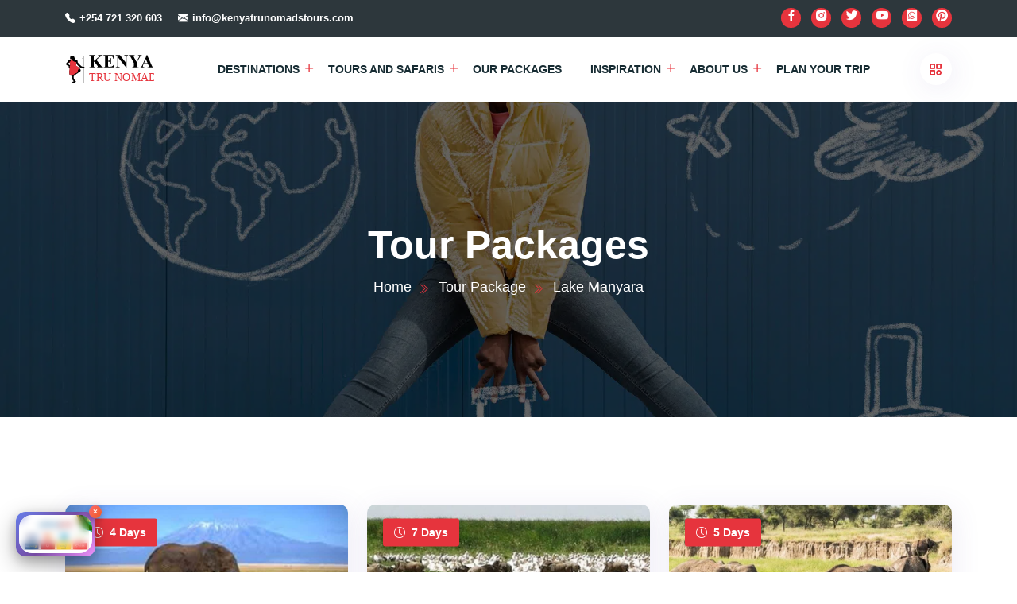

--- FILE ---
content_type: text/html; charset=UTF-8
request_url: https://kenyatrunomadstours.com/travel-package-destination/lake-manyara/
body_size: 13672
content:
<!doctype html><html class="no-js" lang="en-US" prefix="og: https://ogp.me/ns#"><head><script data-no-optimize="1">var litespeed_docref=sessionStorage.getItem("litespeed_docref");litespeed_docref&&(Object.defineProperty(document,"referrer",{get:function(){return litespeed_docref}}),sessionStorage.removeItem("litespeed_docref"));</script>  <script type="litespeed/javascript" data-src="https://www.googletagmanager.com/gtag/js?id=G-XBZQZ99G7J"></script> <script type="litespeed/javascript">window.dataLayer=window.dataLayer||[];function gtag(){dataLayer.push(arguments)}
gtag('js',new Date());gtag('config','G-XBZQZ99G7J')</script> <meta name=”viewport” content=”width=device-width, initial-scale=1″><meta charset="UTF-8"><meta name="viewport" content="width=device-width, initial-scale=1.0, shrink-to-fit=no"><link rel="profile" href="http://gmpg.org/xfn/11"><link rel="pingback" href="https://kenyatrunomadstours.com/xmlrpc.php"><link
rel="stylesheet"
href="https://use.fontawesome.com/releases/v5.15.4/css/all.css"
integrity="sha384-jLKHWMXgYRv2Ry+ybYw3l2D2vN8M5Fh5oMdGv4MZ9Zj1shsVNnF+8wG7k5J2X6zN"
crossorigin="anonymous"/><title>Lake Manyara Archives - Kenya Tru Nomads Tours</title><meta name="description" content="Kenya Tru Nomads - Lake Manyara"/><meta name="robots" content="follow, index, max-snippet:-1, max-video-preview:-1, max-image-preview:large"/><link rel="canonical" href="https://kenyatrunomadstours.com/travel-package-destination/lake-manyara/" /><meta property="og:locale" content="en_US" /><meta property="og:type" content="article" /><meta property="og:title" content="Lake Manyara Archives - Kenya Tru Nomads Tours" /><meta property="og:description" content="Kenya Tru Nomads - Lake Manyara" /><meta property="og:url" content="https://kenyatrunomadstours.com/travel-package-destination/lake-manyara/" /><meta property="og:site_name" content="Kenya Tru Nomad Tours" /><meta property="article:publisher" content="https://www.facebook.com/KenyaTruNomadsTours" /><meta property="og:image" content="https://kenyatrunomadstours.com/wp-content/uploads/2023/11/heather-m-edwards-taC5veAcyiA-unsplash.jpg" /><meta property="og:image:secure_url" content="https://kenyatrunomadstours.com/wp-content/uploads/2023/11/heather-m-edwards-taC5veAcyiA-unsplash.jpg" /><meta property="og:image:width" content="640" /><meta property="og:image:height" content="467" /><meta property="og:image:alt" content="zebras and giraffes at massai mara reserve" /><meta property="og:image:type" content="image/jpeg" /><meta name="twitter:card" content="summary_large_image" /><meta name="twitter:title" content="Lake Manyara Archives - Kenya Tru Nomads Tours" /><meta name="twitter:description" content="Kenya Tru Nomads - Lake Manyara" /><meta name="twitter:site" content="@KenyaTruNomads" /><meta name="twitter:image" content="https://kenyatrunomadstours.com/wp-content/uploads/2023/11/heather-m-edwards-taC5veAcyiA-unsplash.jpg" /><meta name="twitter:label1" content="Tour Package" /><meta name="twitter:data1" content="5" /> <script type="application/ld+json" class="rank-math-schema-pro">{"@context":"https://schema.org","@graph":[{"@type":"Place","@id":"https://kenyatrunomadstours.com/#place","geo":{"@type":"GeoCoordinates","latitude":"-1.3283012315184841","longitude":" 36.7247416"},"hasMap":"https://www.google.com/maps/search/?api=1&amp;query=-1.3283012315184841, 36.7247416","address":{"@type":"PostalAddress","streetAddress":"Nairobi Office","addressLocality":"Karen Plains, P.O. Box 16806","addressRegion":"Nairobi","postalCode":"00620","addressCountry":"Kenya"}},{"@type":"Organization","@id":"https://kenyatrunomadstours.com/#organization","name":"Kenya Tru Nomads Tours","url":"https://kenyatrunomadstours.com","sameAs":["https://www.facebook.com/KenyaTruNomadsTours","https://twitter.com/KenyaTruNomads","https://www.instagram.com/kenyatru/","https://www.youtube.com/@kenyatru-nomadstours236"],"email":"info@kenyatrunomadstours.com","address":{"@type":"PostalAddress","streetAddress":"Nairobi Office","addressLocality":"Karen Plains, P.O. Box 16806","addressRegion":"Nairobi","postalCode":"00620","addressCountry":"Kenya"},"logo":{"@type":"ImageObject","@id":"https://kenyatrunomadstours.com/#logo","url":"https://kenyatrunomadstours.com/wp-content/uploads/2023/05/Kenya-Tru-Nomads-Tours-BlackArtboard-1.svg","contentUrl":"https://kenyatrunomadstours.com/wp-content/uploads/2023/05/Kenya-Tru-Nomads-Tours-BlackArtboard-1.svg","caption":"Kenya Tru Nomad Tours","inLanguage":"en-US","width":"502","height":"178"},"contactPoint":[{"@type":"ContactPoint","telephone":"+254 703 767 896","contactType":"customer support"}],"location":{"@id":"https://kenyatrunomadstours.com/#place"}},{"@type":"WebSite","@id":"https://kenyatrunomadstours.com/#website","url":"https://kenyatrunomadstours.com","name":"Kenya Tru Nomad Tours","alternateName":"Kenya Tru Nomads","publisher":{"@id":"https://kenyatrunomadstours.com/#organization"},"inLanguage":"en-US"},{"@type":"BreadcrumbList","@id":"https://kenyatrunomadstours.com/travel-package-destination/lake-manyara/#breadcrumb","itemListElement":[{"@type":"ListItem","position":"1","item":{"@id":"https://kenyatrunomadstours.com","name":"Home"}},{"@type":"ListItem","position":"2","item":{"@id":"https://kenyatrunomadstours.com/travel-package-destination/lake-manyara/","name":"Lake Manyara"}}]},{"@type":"CollectionPage","@id":"https://kenyatrunomadstours.com/travel-package-destination/lake-manyara/#webpage","url":"https://kenyatrunomadstours.com/travel-package-destination/lake-manyara/","name":"Lake Manyara Archives - Kenya Tru Nomads Tours","isPartOf":{"@id":"https://kenyatrunomadstours.com/#website"},"inLanguage":"en-US","breadcrumb":{"@id":"https://kenyatrunomadstours.com/travel-package-destination/lake-manyara/#breadcrumb"}}]}</script> <link rel='dns-prefetch' href='//www.googletagmanager.com' /><link rel='dns-prefetch' href='//fonts.googleapis.com' /><link rel="alternate" type="application/rss+xml" title="Kenya Tru Nomads Tours &raquo; Feed" href="https://kenyatrunomadstours.com/feed/" /><link rel="alternate" type="application/rss+xml" title="Kenya Tru Nomads Tours &raquo; Lake Manyara Destination Feed" href="https://kenyatrunomadstours.com/travel-package-destination/lake-manyara/feed/" /><link data-optimized="2" rel="stylesheet" href="https://kenyatrunomadstours.com/wp-content/litespeed/css/2d58258ee1d643994aa4042395ee2728.css?ver=323a5" /><link rel='stylesheet' id='contact-form-7-css' href='https://kenyatrunomadstours.com/wp-content/plugins/contact-form-7/includes/css/styles.css' media='all' /> <script type="litespeed/javascript" data-src="https://kenyatrunomadstours.com/wp-includes/js/jquery/jquery.min.js" id="jquery-core-js"></script> <script id="jquery-js-after" type="litespeed/javascript">!function($){"use strict";$(document).ready(function(){$(this).scrollTop()>100&&$(".hfe-scroll-to-top-wrap").removeClass("hfe-scroll-to-top-hide"),$(window).scroll(function(){$(this).scrollTop()<100?$(".hfe-scroll-to-top-wrap").fadeOut(300):$(".hfe-scroll-to-top-wrap").fadeIn(300)}),$(".hfe-scroll-to-top-wrap").on("click",function(){$("html, body").animate({scrollTop:0},300);return!1})})}(jQuery);!function($){'use strict';$(document).ready(function(){var bar=$('.hfe-reading-progress-bar');if(!bar.length)return;$(window).on('scroll',function(){var s=$(window).scrollTop(),d=$(document).height()-$(window).height(),p=d?s/d*100:0;bar.css('width',p+'%')})})}(jQuery)</script> 
 <script type="litespeed/javascript" data-src="https://www.googletagmanager.com/gtag/js?id=GT-PZVZQR94" id="google_gtagjs-js"></script> <script id="google_gtagjs-js-after" type="litespeed/javascript">window.dataLayer=window.dataLayer||[];function gtag(){dataLayer.push(arguments)}
gtag("set","linker",{"domains":["kenyatrunomadstours.com"]});gtag("js",new Date());gtag("set","developer_id.dZTNiMT",!0);gtag("config","GT-PZVZQR94");window._googlesitekit=window._googlesitekit||{};window._googlesitekit.throttledEvents=[];window._googlesitekit.gtagEvent=(name,data)=>{var key=JSON.stringify({name,data});if(!!window._googlesitekit.throttledEvents[key]){return}window._googlesitekit.throttledEvents[key]=!0;setTimeout(()=>{delete window._googlesitekit.throttledEvents[key]},5);gtag("event",name,{...data,event_source:"site-kit"})}</script> <link rel="https://api.w.org/" href="https://kenyatrunomadstours.com/wp-json/" /><link rel="EditURI" type="application/rsd+xml" title="RSD" href="https://kenyatrunomadstours.com/xmlrpc.php?rsd" /><meta name="generator" content="WordPress 6.9" /><meta name="generator" content="Site Kit by Google 1.170.0" /> <script type="litespeed/javascript">(function(w,d,s,l,i){w[l]=w[l]||[];w[l].push({'gtm.start':new Date().getTime(),event:'gtm.js'});var f=d.getElementsByTagName(s)[0],j=d.createElement(s),dl=l!='dataLayer'?'&l='+l:'';j.async=!0;j.src='https://www.googletagmanager.com/gtm.js?id='+i+dl;f.parentNode.insertBefore(j,f)})(window,document,'script','dataLayer','GTM-PH7RRWPQ')</script> <meta name="ti-site-data" content="[base64]" /><meta name="generator" content="Elementor 3.34.1; features: e_font_icon_svg, additional_custom_breakpoints; settings: css_print_method-external, google_font-enabled, font_display-swap"><link rel="icon" href="https://kenyatrunomadstours.com/wp-content/uploads/2023/06/cropped-Kenya-Tru-Nomads-Tours-32x32.jpg" sizes="32x32" /><link rel="icon" href="https://kenyatrunomadstours.com/wp-content/uploads/2023/06/cropped-Kenya-Tru-Nomads-Tours-192x192.jpg" sizes="192x192" /><link rel="apple-touch-icon" href="https://kenyatrunomadstours.com/wp-content/uploads/2023/06/cropped-Kenya-Tru-Nomads-Tours-180x180.jpg" /><meta name="msapplication-TileImage" content="https://kenyatrunomadstours.com/wp-content/uploads/2023/06/cropped-Kenya-Tru-Nomads-Tours-270x270.jpg" /></head><body class="archive tax-turio-package-destination term-lake-manyara term-63 wp-custom-logo wp-theme-turio ehf-template-turio ehf-stylesheet-turio elementor-default elementor-kit-8">
<noscript><iframe src="https://www.googletagmanager.com/ns.html?id=GTM-WFBJHGM"
height="0" width="0" style="display:none;visibility:hidden"></iframe></noscript><div id="ytWidget"><div id="yt-widget" class="yt-widget yt-state_invalid" tabindex="-1" translate="no" data-theme="light"><div class="yt-wrapper" unselectable="on">
<span class="yt-button yt-button_type_left" unselectable="on">
<span class="yt-button__icon yt-button__icon_type_left" unselectable="on"></span>
<span class="yt-button__text" unselectable="on">Translate</span>
</span><span class="yt-button yt-button_type_right" unselectable="on">
<span class="yt-button__text" unselectable="on">en</span>
<span class="yt-button__icon yt-button__icon_type_right" unselectable="on"></span>
</span><form class="yt-listbox" hidden="" unselectable="on">
<span class="yt-button yt-button_type_close"><span class="yt-button__icon"></span></span><ul class="yt-listbox__col" unselectable="on"><li class="yt-listbox__cell" unselectable="on"><label class="yt-listbox__label" unselectable="on"><input type="radio" name="yt-lang" value="af" class="yt-listbox__input"><span class="yt-listbox__text" unselectable="on">Afrikaans</span></label></li><li class="yt-listbox__cell" unselectable="on"><label class="yt-listbox__label" unselectable="on"><input type="radio" name="yt-lang" value="sq" class="yt-listbox__input"><span class="yt-listbox__text" unselectable="on">Albanian</span></label></li><li class="yt-listbox__cell" unselectable="on"><label class="yt-listbox__label" unselectable="on"><input type="radio" name="yt-lang" value="am" class="yt-listbox__input"><span class="yt-listbox__text" unselectable="on">Amharic</span></label></li><li class="yt-listbox__cell" unselectable="on"><label class="yt-listbox__label" unselectable="on"><input type="radio" name="yt-lang" value="ar" class="yt-listbox__input"><span class="yt-listbox__text" unselectable="on">Arabic</span></label></li><li class="yt-listbox__cell" unselectable="on"><label class="yt-listbox__label" unselectable="on"><input type="radio" name="yt-lang" value="hy" class="yt-listbox__input"><span class="yt-listbox__text" unselectable="on">Armenian</span></label></li><li class="yt-listbox__cell" unselectable="on"><label class="yt-listbox__label" unselectable="on"><input type="radio" name="yt-lang" value="az" class="yt-listbox__input"><span class="yt-listbox__text" unselectable="on">Azerbaijani</span></label></li><li class="yt-listbox__cell" unselectable="on"><label class="yt-listbox__label" unselectable="on"><input type="radio" name="yt-lang" value="ba" class="yt-listbox__input"><span class="yt-listbox__text" unselectable="on">Bashkir</span></label></li><li class="yt-listbox__cell" unselectable="on"><label class="yt-listbox__label" unselectable="on"><input type="radio" name="yt-lang" value="eu" class="yt-listbox__input"><span class="yt-listbox__text" unselectable="on">Basque</span></label></li><li class="yt-listbox__cell" unselectable="on"><label class="yt-listbox__label" unselectable="on"><input type="radio" name="yt-lang" value="be" class="yt-listbox__input"><span class="yt-listbox__text" unselectable="on">Belarusian</span></label></li><li class="yt-listbox__cell" unselectable="on"><label class="yt-listbox__label" unselectable="on"><input type="radio" name="yt-lang" value="bn" class="yt-listbox__input"><span class="yt-listbox__text" unselectable="on">Bengali</span></label></li><li class="yt-listbox__cell" unselectable="on"><label class="yt-listbox__label" unselectable="on"><input type="radio" name="yt-lang" value="bs" class="yt-listbox__input"><span class="yt-listbox__text" unselectable="on">Bosnian</span></label></li></ul><ul class="yt-listbox__col" unselectable="on"><li class="yt-listbox__cell" unselectable="on"><label class="yt-listbox__label" unselectable="on"><input type="radio" name="yt-lang" value="bg" class="yt-listbox__input"><span class="yt-listbox__text" unselectable="on">Bulgarian</span></label></li><li class="yt-listbox__cell" unselectable="on"><label class="yt-listbox__label" unselectable="on"><input type="radio" name="yt-lang" value="my" class="yt-listbox__input"><span class="yt-listbox__text" unselectable="on">Burmese</span></label></li><li class="yt-listbox__cell" unselectable="on"><label class="yt-listbox__label" unselectable="on"><input type="radio" name="yt-lang" value="ca" class="yt-listbox__input"><span class="yt-listbox__text" unselectable="on">Catalan</span></label></li><li class="yt-listbox__cell" unselectable="on"><label class="yt-listbox__label" unselectable="on"><input type="radio" name="yt-lang" value="ceb" class="yt-listbox__input"><span class="yt-listbox__text" unselectable="on">Cebuano</span></label></li><li class="yt-listbox__cell" unselectable="on"><label class="yt-listbox__label" unselectable="on"><input type="radio" name="yt-lang" value="zh" class="yt-listbox__input"><span class="yt-listbox__text" unselectable="on">Chinese</span></label></li><li class="yt-listbox__cell" unselectable="on"><label class="yt-listbox__label" unselectable="on"><input type="radio" name="yt-lang" value="cv" class="yt-listbox__input"><span class="yt-listbox__text" unselectable="on">Chuvash</span></label></li><li class="yt-listbox__cell" unselectable="on"><label class="yt-listbox__label" unselectable="on"><input type="radio" name="yt-lang" value="hr" class="yt-listbox__input"><span class="yt-listbox__text" unselectable="on">Croatian</span></label></li><li class="yt-listbox__cell" unselectable="on"><label class="yt-listbox__label" unselectable="on"><input type="radio" name="yt-lang" value="cs" class="yt-listbox__input"><span class="yt-listbox__text" unselectable="on">Czech</span></label></li><li class="yt-listbox__cell" unselectable="on"><label class="yt-listbox__label" unselectable="on"><input type="radio" name="yt-lang" value="da" class="yt-listbox__input"><span class="yt-listbox__text" unselectable="on">Danish</span></label></li><li class="yt-listbox__cell" unselectable="on"><label class="yt-listbox__label" unselectable="on"><input type="radio" name="yt-lang" value="nl" class="yt-listbox__input"><span class="yt-listbox__text" unselectable="on">Dutch</span></label></li><li class="yt-listbox__cell" unselectable="on"><label class="yt-listbox__label" unselectable="on"><input type="radio" name="yt-lang" value="en" class="yt-listbox__input"><span class="yt-listbox__text" unselectable="on">English</span></label></li></ul><ul class="yt-listbox__col" unselectable="on"><li class="yt-listbox__cell" unselectable="on"><label class="yt-listbox__label" unselectable="on"><input type="radio" name="yt-lang" value="eo" class="yt-listbox__input"><span class="yt-listbox__text" unselectable="on">Esperanto</span></label></li><li class="yt-listbox__cell" unselectable="on"><label class="yt-listbox__label" unselectable="on"><input type="radio" name="yt-lang" value="et" class="yt-listbox__input"><span class="yt-listbox__text" unselectable="on">Estonian</span></label></li><li class="yt-listbox__cell" unselectable="on"><label class="yt-listbox__label" unselectable="on"><input type="radio" name="yt-lang" value="fi" class="yt-listbox__input"><span class="yt-listbox__text" unselectable="on">Finnish</span></label></li><li class="yt-listbox__cell" unselectable="on"><label class="yt-listbox__label" unselectable="on"><input type="radio" name="yt-lang" value="fr" class="yt-listbox__input"><span class="yt-listbox__text" unselectable="on">French</span></label></li><li class="yt-listbox__cell" unselectable="on"><label class="yt-listbox__label" unselectable="on"><input type="radio" name="yt-lang" value="gl" class="yt-listbox__input"><span class="yt-listbox__text" unselectable="on">Galician</span></label></li><li class="yt-listbox__cell" unselectable="on"><label class="yt-listbox__label" unselectable="on"><input type="radio" name="yt-lang" value="ka" class="yt-listbox__input"><span class="yt-listbox__text" unselectable="on">Georgian</span></label></li><li class="yt-listbox__cell" unselectable="on"><label class="yt-listbox__label" unselectable="on"><input type="radio" name="yt-lang" value="de" class="yt-listbox__input"><span class="yt-listbox__text" unselectable="on">German</span></label></li><li class="yt-listbox__cell" unselectable="on"><label class="yt-listbox__label" unselectable="on"><input type="radio" name="yt-lang" value="el" class="yt-listbox__input"><span class="yt-listbox__text" unselectable="on">Greek</span></label></li><li class="yt-listbox__cell" unselectable="on"><label class="yt-listbox__label" unselectable="on"><input type="radio" name="yt-lang" value="gu" class="yt-listbox__input"><span class="yt-listbox__text" unselectable="on">Gujarati</span></label></li><li class="yt-listbox__cell" unselectable="on"><label class="yt-listbox__label" unselectable="on"><input type="radio" name="yt-lang" value="ht" class="yt-listbox__input"><span class="yt-listbox__text" unselectable="on">Haitian</span></label></li><li class="yt-listbox__cell" unselectable="on"><label class="yt-listbox__label" unselectable="on"><input type="radio" name="yt-lang" value="he" class="yt-listbox__input"><span class="yt-listbox__text" unselectable="on">Hebrew</span></label></li></ul><ul class="yt-listbox__col" unselectable="on"><li class="yt-listbox__cell" unselectable="on"><label class="yt-listbox__label" unselectable="on"><input type="radio" name="yt-lang" value="mrj" class="yt-listbox__input"><span class="yt-listbox__text" unselectable="on">Hill Mari</span></label></li><li class="yt-listbox__cell" unselectable="on"><label class="yt-listbox__label" unselectable="on"><input type="radio" name="yt-lang" value="hi" class="yt-listbox__input"><span class="yt-listbox__text" unselectable="on">Hindi</span></label></li><li class="yt-listbox__cell" unselectable="on"><label class="yt-listbox__label" unselectable="on"><input type="radio" name="yt-lang" value="hu" class="yt-listbox__input"><span class="yt-listbox__text" unselectable="on">Hungarian</span></label></li><li class="yt-listbox__cell" unselectable="on"><label class="yt-listbox__label" unselectable="on"><input type="radio" name="yt-lang" value="is" class="yt-listbox__input"><span class="yt-listbox__text" unselectable="on">Icelandic</span></label></li><li class="yt-listbox__cell" unselectable="on"><label class="yt-listbox__label" unselectable="on"><input type="radio" name="yt-lang" value="id" class="yt-listbox__input"><span class="yt-listbox__text" unselectable="on">Indonesian</span></label></li><li class="yt-listbox__cell" unselectable="on"><label class="yt-listbox__label" unselectable="on"><input type="radio" name="yt-lang" value="ga" class="yt-listbox__input"><span class="yt-listbox__text" unselectable="on">Irish</span></label></li><li class="yt-listbox__cell" unselectable="on"><label class="yt-listbox__label" unselectable="on"><input type="radio" name="yt-lang" value="it" class="yt-listbox__input"><span class="yt-listbox__text" unselectable="on">Italian</span></label></li><li class="yt-listbox__cell" unselectable="on"><label class="yt-listbox__label" unselectable="on"><input type="radio" name="yt-lang" value="ja" class="yt-listbox__input"><span class="yt-listbox__text" unselectable="on">Japanese</span></label></li><li class="yt-listbox__cell" unselectable="on"><label class="yt-listbox__label" unselectable="on"><input type="radio" name="yt-lang" value="jv" class="yt-listbox__input"><span class="yt-listbox__text" unselectable="on">Javanese</span></label></li><li class="yt-listbox__cell" unselectable="on"><label class="yt-listbox__label" unselectable="on"><input type="radio" name="yt-lang" value="kn" class="yt-listbox__input"><span class="yt-listbox__text" unselectable="on">Kannada</span></label></li><li class="yt-listbox__cell" unselectable="on"><label class="yt-listbox__label" unselectable="on"><input type="radio" name="yt-lang" value="kk" class="yt-listbox__input"><span class="yt-listbox__text" unselectable="on">Kazakh</span></label></li></ul><ul class="yt-listbox__col" unselectable="on"><li class="yt-listbox__cell" unselectable="on"><label class="yt-listbox__label" unselectable="on"><input type="radio" name="yt-lang" value="kazlat" class="yt-listbox__input"><span class="yt-listbox__text" unselectable="on">Kazakh (Latin)</span></label></li><li class="yt-listbox__cell" unselectable="on"><label class="yt-listbox__label" unselectable="on"><input type="radio" name="yt-lang" value="km" class="yt-listbox__input"><span class="yt-listbox__text" unselectable="on">Khmer</span></label></li><li class="yt-listbox__cell" unselectable="on"><label class="yt-listbox__label" unselectable="on"><input type="radio" name="yt-lang" value="ko" class="yt-listbox__input"><span class="yt-listbox__text" unselectable="on">Korean</span></label></li><li class="yt-listbox__cell" unselectable="on"><label class="yt-listbox__label" unselectable="on"><input type="radio" name="yt-lang" value="ky" class="yt-listbox__input"><span class="yt-listbox__text" unselectable="on">Kyrgyz</span></label></li><li class="yt-listbox__cell" unselectable="on"><label class="yt-listbox__label" unselectable="on"><input type="radio" name="yt-lang" value="lo" class="yt-listbox__input"><span class="yt-listbox__text" unselectable="on">Lao</span></label></li><li class="yt-listbox__cell" unselectable="on"><label class="yt-listbox__label" unselectable="on"><input type="radio" name="yt-lang" value="la" class="yt-listbox__input"><span class="yt-listbox__text" unselectable="on">Latin</span></label></li><li class="yt-listbox__cell" unselectable="on"><label class="yt-listbox__label" unselectable="on"><input type="radio" name="yt-lang" value="lv" class="yt-listbox__input"><span class="yt-listbox__text" unselectable="on">Latvian</span></label></li><li class="yt-listbox__cell" unselectable="on"><label class="yt-listbox__label" unselectable="on"><input type="radio" name="yt-lang" value="lt" class="yt-listbox__input"><span class="yt-listbox__text" unselectable="on">Lithuanian</span></label></li><li class="yt-listbox__cell" unselectable="on"><label class="yt-listbox__label" unselectable="on"><input type="radio" name="yt-lang" value="lb" class="yt-listbox__input"><span class="yt-listbox__text" unselectable="on">Luxembourgish</span></label></li><li class="yt-listbox__cell" unselectable="on"><label class="yt-listbox__label" unselectable="on"><input type="radio" name="yt-lang" value="mk" class="yt-listbox__input"><span class="yt-listbox__text" unselectable="on">Macedonian</span></label></li><li class="yt-listbox__cell" unselectable="on"><label class="yt-listbox__label" unselectable="on"><input type="radio" name="yt-lang" value="mg" class="yt-listbox__input"><span class="yt-listbox__text" unselectable="on">Malagasy</span></label></li></ul><ul class="yt-listbox__col" unselectable="on"><li class="yt-listbox__cell" unselectable="on"><label class="yt-listbox__label" unselectable="on"><input type="radio" name="yt-lang" value="ms" class="yt-listbox__input"><span class="yt-listbox__text" unselectable="on">Malay</span></label></li><li class="yt-listbox__cell" unselectable="on"><label class="yt-listbox__label" unselectable="on"><input type="radio" name="yt-lang" value="ml" class="yt-listbox__input"><span class="yt-listbox__text" unselectable="on">Malayalam</span></label></li><li class="yt-listbox__cell" unselectable="on"><label class="yt-listbox__label" unselectable="on"><input type="radio" name="yt-lang" value="mt" class="yt-listbox__input"><span class="yt-listbox__text" unselectable="on">Maltese</span></label></li><li class="yt-listbox__cell" unselectable="on"><label class="yt-listbox__label" unselectable="on"><input type="radio" name="yt-lang" value="mi" class="yt-listbox__input"><span class="yt-listbox__text" unselectable="on">Maori</span></label></li><li class="yt-listbox__cell" unselectable="on"><label class="yt-listbox__label" unselectable="on"><input type="radio" name="yt-lang" value="mr" class="yt-listbox__input"><span class="yt-listbox__text" unselectable="on">Marathi</span></label></li><li class="yt-listbox__cell" unselectable="on"><label class="yt-listbox__label" unselectable="on"><input type="radio" name="yt-lang" value="mhr" class="yt-listbox__input"><span class="yt-listbox__text" unselectable="on">Mari</span></label></li><li class="yt-listbox__cell" unselectable="on"><label class="yt-listbox__label" unselectable="on"><input type="radio" name="yt-lang" value="mn" class="yt-listbox__input"><span class="yt-listbox__text" unselectable="on">Mongolian</span></label></li><li class="yt-listbox__cell" unselectable="on"><label class="yt-listbox__label" unselectable="on"><input type="radio" name="yt-lang" value="ne" class="yt-listbox__input"><span class="yt-listbox__text" unselectable="on">Nepali</span></label></li><li class="yt-listbox__cell" unselectable="on"><label class="yt-listbox__label" unselectable="on"><input type="radio" name="yt-lang" value="no" class="yt-listbox__input"><span class="yt-listbox__text" unselectable="on">Norwegian</span></label></li><li class="yt-listbox__cell" unselectable="on"><label class="yt-listbox__label" unselectable="on"><input type="radio" name="yt-lang" value="pap" class="yt-listbox__input"><span class="yt-listbox__text" unselectable="on">Papiamento</span></label></li><li class="yt-listbox__cell" unselectable="on"><label class="yt-listbox__label" unselectable="on"><input type="radio" name="yt-lang" value="fa" class="yt-listbox__input"><span class="yt-listbox__text" unselectable="on">Persian</span></label></li></ul><ul class="yt-listbox__col" unselectable="on"><li class="yt-listbox__cell" unselectable="on"><label class="yt-listbox__label" unselectable="on"><input type="radio" name="yt-lang" value="pl" class="yt-listbox__input"><span class="yt-listbox__text" unselectable="on">Polish</span></label></li><li class="yt-listbox__cell" unselectable="on"><label class="yt-listbox__label" unselectable="on"><input type="radio" name="yt-lang" value="pt" class="yt-listbox__input"><span class="yt-listbox__text" unselectable="on">Portuguese</span></label></li><li class="yt-listbox__cell" unselectable="on"><label class="yt-listbox__label" unselectable="on"><input type="radio" name="yt-lang" value="pt-BR" class="yt-listbox__input"><span class="yt-listbox__text" unselectable="on">Portuguese (Brazilian)</span></label></li><li class="yt-listbox__cell" unselectable="on"><label class="yt-listbox__label" unselectable="on"><input type="radio" name="yt-lang" value="pa" class="yt-listbox__input"><span class="yt-listbox__text" unselectable="on">Punjabi</span></label></li><li class="yt-listbox__cell" unselectable="on"><label class="yt-listbox__label" unselectable="on"><input type="radio" name="yt-lang" value="ro" class="yt-listbox__input"><span class="yt-listbox__text" unselectable="on">Romanian</span></label></li><li class="yt-listbox__cell" unselectable="on"><label class="yt-listbox__label" unselectable="on"><input type="radio" name="yt-lang" value="ru" class="yt-listbox__input"><span class="yt-listbox__text" unselectable="on">Russian</span></label></li><li class="yt-listbox__cell" unselectable="on"><label class="yt-listbox__label" unselectable="on"><input type="radio" name="yt-lang" value="gd" class="yt-listbox__input"><span class="yt-listbox__text" unselectable="on">Scottish Gaelic</span></label></li><li class="yt-listbox__cell" unselectable="on"><label class="yt-listbox__label" unselectable="on"><input type="radio" name="yt-lang" value="sr" class="yt-listbox__input"><span class="yt-listbox__text" unselectable="on">Serbian</span></label></li><li class="yt-listbox__cell" unselectable="on"><label class="yt-listbox__label" unselectable="on"><input type="radio" name="yt-lang" value="sr-Latn" class="yt-listbox__input"><span class="yt-listbox__text" unselectable="on">Serbian (Latin)</span></label></li><li class="yt-listbox__cell" unselectable="on"><label class="yt-listbox__label" unselectable="on"><input type="radio" name="yt-lang" value="si" class="yt-listbox__input"><span class="yt-listbox__text" unselectable="on">Sinhalese</span></label></li><li class="yt-listbox__cell" unselectable="on"><label class="yt-listbox__label" unselectable="on"><input type="radio" name="yt-lang" value="sk" class="yt-listbox__input"><span class="yt-listbox__text" unselectable="on">Slovak</span></label></li></ul><ul class="yt-listbox__col" unselectable="on"><li class="yt-listbox__cell" unselectable="on"><label class="yt-listbox__label" unselectable="on"><input type="radio" name="yt-lang" value="sl" class="yt-listbox__input"><span class="yt-listbox__text" unselectable="on">Slovenian</span></label></li><li class="yt-listbox__cell" unselectable="on"><label class="yt-listbox__label" unselectable="on"><input type="radio" name="yt-lang" value="es" class="yt-listbox__input"><span class="yt-listbox__text" unselectable="on">Spanish</span></label></li><li class="yt-listbox__cell" unselectable="on"><label class="yt-listbox__label" unselectable="on"><input type="radio" name="yt-lang" value="su" class="yt-listbox__input"><span class="yt-listbox__text" unselectable="on">Sundanese</span></label></li><li class="yt-listbox__cell" unselectable="on"><label class="yt-listbox__label" unselectable="on"><input type="radio" name="yt-lang" value="sw" class="yt-listbox__input"><span class="yt-listbox__text" unselectable="on">Swahili</span></label></li><li class="yt-listbox__cell" unselectable="on"><label class="yt-listbox__label" unselectable="on"><input type="radio" name="yt-lang" value="sv" class="yt-listbox__input"><span class="yt-listbox__text" unselectable="on">Swedish</span></label></li><li class="yt-listbox__cell" unselectable="on"><label class="yt-listbox__label" unselectable="on"><input type="radio" name="yt-lang" value="tl" class="yt-listbox__input"><span class="yt-listbox__text" unselectable="on">Tagalog</span></label></li><li class="yt-listbox__cell" unselectable="on"><label class="yt-listbox__label" unselectable="on"><input type="radio" name="yt-lang" value="tg" class="yt-listbox__input"><span class="yt-listbox__text" unselectable="on">Tajik</span></label></li><li class="yt-listbox__cell" unselectable="on"><label class="yt-listbox__label" unselectable="on"><input type="radio" name="yt-lang" value="ta" class="yt-listbox__input"><span class="yt-listbox__text" unselectable="on">Tamil</span></label></li><li class="yt-listbox__cell" unselectable="on"><label class="yt-listbox__label" unselectable="on"><input type="radio" name="yt-lang" value="tt" class="yt-listbox__input"><span class="yt-listbox__text" unselectable="on">Tatar</span></label></li><li class="yt-listbox__cell" unselectable="on"><label class="yt-listbox__label" unselectable="on"><input type="radio" name="yt-lang" value="te" class="yt-listbox__input"><span class="yt-listbox__text" unselectable="on">Telugu</span></label></li><li class="yt-listbox__cell" unselectable="on"><label class="yt-listbox__label" unselectable="on"><input type="radio" name="yt-lang" value="th" class="yt-listbox__input"><span class="yt-listbox__text" unselectable="on">Thai</span></label></li></ul><ul class="yt-listbox__col" unselectable="on"><li class="yt-listbox__cell" unselectable="on"><label class="yt-listbox__label" unselectable="on"><input type="radio" name="yt-lang" value="tr" class="yt-listbox__input"><span class="yt-listbox__text" unselectable="on">Turkish</span></label></li><li class="yt-listbox__cell" unselectable="on"><label class="yt-listbox__label" unselectable="on"><input type="radio" name="yt-lang" value="udm" class="yt-listbox__input"><span class="yt-listbox__text" unselectable="on">Udmurt</span></label></li><li class="yt-listbox__cell" unselectable="on"><label class="yt-listbox__label" unselectable="on"><input type="radio" name="yt-lang" value="uk" class="yt-listbox__input"><span class="yt-listbox__text" unselectable="on">Ukrainian</span></label></li><li class="yt-listbox__cell" unselectable="on"><label class="yt-listbox__label" unselectable="on"><input type="radio" name="yt-lang" value="ur" class="yt-listbox__input"><span class="yt-listbox__text" unselectable="on">Urdu</span></label></li><li class="yt-listbox__cell" unselectable="on"><label class="yt-listbox__label" unselectable="on"><input type="radio" name="yt-lang" value="uz" class="yt-listbox__input"><span class="yt-listbox__text" unselectable="on">Uzbek</span></label></li><li class="yt-listbox__cell" unselectable="on"><label class="yt-listbox__label" unselectable="on"><input type="radio" name="yt-lang" value="uzbcyr" class="yt-listbox__input"><span class="yt-listbox__text" unselectable="on">Uzbek (Cyrillic)</span></label></li><li class="yt-listbox__cell" unselectable="on"><label class="yt-listbox__label" unselectable="on"><input type="radio" name="yt-lang" value="vi" class="yt-listbox__input"><span class="yt-listbox__text" unselectable="on">Vietnamese</span></label></li><li class="yt-listbox__cell" unselectable="on"><label class="yt-listbox__label" unselectable="on"><input type="radio" name="yt-lang" value="cy" class="yt-listbox__input"><span class="yt-listbox__text" unselectable="on">Welsh</span></label></li><li class="yt-listbox__cell" unselectable="on"><label class="yt-listbox__label" unselectable="on"><input type="radio" name="yt-lang" value="xh" class="yt-listbox__input"><span class="yt-listbox__text" unselectable="on">Xhosa</span></label></li><li class="yt-listbox__cell" unselectable="on"><label class="yt-listbox__label" unselectable="on"><input type="radio" name="yt-lang" value="sah" class="yt-listbox__input"><span class="yt-listbox__text" unselectable="on">Yakut</span></label></li><li class="yt-listbox__cell" unselectable="on"><label class="yt-listbox__label" unselectable="on"><input type="radio" name="yt-lang" value="yi" class="yt-listbox__input"><span class="yt-listbox__text" unselectable="on">Yiddish</span></label></li></ul><ul class="yt-listbox__col" unselectable="on"><li class="yt-listbox__cell" unselectable="on"><label class="yt-listbox__label" unselectable="on"><input type="radio" name="yt-lang" value="zu" class="yt-listbox__input"><span class="yt-listbox__text" unselectable="on">Zulu</span></label></li></ul></form></div><div class="yt-wrapper yt-wrapper_align_right"><a href="https://translate.yandex.com/" class="yt-servicelink" target="_blank">Yandex.Translate</a></div></div></div> <script type="litespeed/javascript" data-src="https://translate.yandex.net/website-widget/v1/widget.js?widgetId=ytWidget&amp;pageLang=en&amp;widgetTheme=light&amp;autoMode=true"></script> 
<noscript><iframe src="https://www.googletagmanager.com/ns.html?id=GTM-PH7RRWPQ"
height="0" width="0" style="display:none;visibility:hidden"></iframe></noscript><div class="topbar-area topbar-style-one"><div class="container"><div class="d-flex justify-content-md-between justify-content-center align-items-center"><div class="d-xl-flex d-none"><div class="topbar-contact-left"><ul class="contact-list"><li class="phone-number"><i class='bi bi-telephone-fill'></i><a href="tel:+254 721 320 603">+254 721 320 603</a></li><li class="email-address"><i class='bi bi-envelope-fill'></i><a href="mailto:info@kenyatrunomadstours.com">info@kenyatrunomadstours.com</a></li></ul></div></div><div class="text-xl-center text-md-start text-center"><div class="topbar-ad"></div></div><div class="d-md-flex  d-none align-items-center justify-content-end"><ul class="topbar-social-links"><li>
<a href="https://www.facebook.com/KenyaTruNomadsTours"><i class='bx bxl-facebook'></i></a></li><li>
<a href="https://www.instagram.com/kenyatru/"><i class='bx bxl-instagram-alt'></i></a></li><li>
<a href="https://twitter.com/KenyaTruNomads"><i class='bx bxl-twitter'></i></a></li><li>
<a href="https://www.youtube.com/@kenyatru-nomadstours236"><i class='bx bxl-youtube'></i></a></li><li>
<a href="https://api.whatsapp.com/send/?phone=%2B254703767896&#038;text&#038;type=phone_number&#038;app_absent=0"><i class='bx bxl-whatsapp-square'></i></a></li><li>
<a href="https://www.tiktok.com/@kenya.tru.nomads?_t=ZM-8zzRpduuBWi&#038;_r=1"><i class='bx bxl-pinterest'></i></a></li></ul></div></div></div></div><div class="category-sidebar-wrapper"><div class="category-sidebar"><div class="category-header d-flex justify-content-between align-items-center"><h4>Destination</h4><div class="category-toggle">
<i class="bi bi-x-lg"></i></div></div><div class="row row-cols-lg-2 row-cols-2 gy-5 mt-3"><div class="col">
<a class="category-box" href="https://kenyatrunomadstours.com/travel-package-destination/amboseli/"><div class="cate-icon mx-auto">
<img src="https://kenyatrunomadstours.com/wp-content/uploads/2023/05/Amboseli.jpg" alt="Amboseli"></div><h5>Amboseli</h5>
</a></div><div class="col">
<a class="category-box" href="https://kenyatrunomadstours.com/travel-package-destination/arusha/"><div class="cate-icon mx-auto">
<img src="https://kenyatrunomadstours.com/wp-content/uploads/2023/06/Kenya-Tru-Nomads-Tours-Arusha.jpg" alt="Kenya-Tru-Nomads-Tours-Arusha"></div><h5>Arusha</h5>
</a></div><div class="col">
<a class="category-box" href="https://kenyatrunomadstours.com/travel-package-destination/carnivore/"><div class="cate-icon mx-auto">
<img src="https://kenyatrunomadstours.com/wp-content/uploads/2023/05/Carnivore.jpg" alt="Carnivore"></div><h5>Carnivore</h5>
</a></div><div class="col">
<a class="category-box" href="https://kenyatrunomadstours.com/travel-package-destination/giraffe-center/"><div class="cate-icon mx-auto">
<img src="https://kenyatrunomadstours.com/wp-content/uploads/2023/05/3-Hours-Giraffe-Center-Nairobi-Day-Tour-Kenya-Tru-Nomads-Tours.jpg" alt="3-Hours-Giraffe-Center-Nairobi-Day-Tour-Kenya-Tru-Nomads-Tours"></div><h5>Giraffe Center</h5>
</a></div><div class="col">
<a class="category-box" href="https://kenyatrunomadstours.com/travel-package-destination/kajiado-kenya/"><div class="cate-icon mx-auto">
<img src="https://kenyatrunomadstours.com/wp-content/uploads/2023/05/Kajiado.jpg" alt="Kajiado"></div><h5>Kajiado</h5>
</a></div><div class="col">
<a class="category-box" href="https://kenyatrunomadstours.com/travel-package-destination/kenya/"><div class="cate-icon mx-auto">
<img src="https://kenyatrunomadstours.com/wp-content/uploads/2023/05/Kenya.jpg" alt="Kenya"></div><h5>Kenya</h5>
</a></div><div class="col">
<a class="category-box" href="https://kenyatrunomadstours.com/travel-package-destination/kenyanana/"><div class="cate-icon mx-auto">
<img src="https://kenyatrunomadstours.com/wp-content/uploads/2023/06/Kenya-Tru-Nomads-Tours-Narok-Kenyana.jpg" alt="Kenya-Tru-Nomads-Tours-Narok-Kenyana"></div><h5>Kenyanana</h5>
</a></div><div class="col">
<a class="category-box" href="https://kenyatrunomadstours.com/travel-package-destination/kwale/"><div class="cate-icon mx-auto">
<img src="https://kenyatrunomadstours.com/wp-content/uploads/2023/05/Kwale.jpg" alt="Kwale"></div><h5>Kwale</h5>
</a></div><div class="col">
<a class="category-box" href="https://kenyatrunomadstours.com/travel-package-destination/lake-manyara/"><div class="cate-icon mx-auto">
<img src="https://kenyatrunomadstours.com/wp-content/uploads/2023/05/Kenya-Tru-Nomads-Tour-Discover-thr-wonders-of-Lake-Manyara.jpg" alt="Kenya Tru Nomads Tour Discover thr wonders of Lake Manyara"></div><h5>Lake Manyara</h5>
</a></div><div class="col">
<a class="category-box" href="https://kenyatrunomadstours.com/travel-package-destination/lake-nakuru-national-park/"><div class="cate-icon mx-auto">
<img src="https://kenyatrunomadstours.com/wp-content/uploads/2023/06/Kenya-Tru-Nomads-Tours-nakuru-national-park.jpg" alt="Kenya-Tru-Nomads-Tours-nakuru-national-park"></div><h5>Lake Nakuru National Park</h5>
</a></div><div class="col">
<a class="category-box" href="https://kenyatrunomadstours.com/travel-package-destination/lamu/"><div class="cate-icon mx-auto">
<img src="https://kenyatrunomadstours.com/wp-content/uploads/2023/05/Lamu.jpg" alt="Lamu"></div><h5>Lamu</h5>
</a></div><div class="col">
<a class="category-box" href="https://kenyatrunomadstours.com/travel-package-destination/maasai-mara/"><div class="cate-icon mx-auto">
<img src="https://kenyatrunomadstours.com/wp-content/uploads/2023/05/masai-mara-and-lake-nakuru-Kenya-Tru-Nomads-Tours.jpg" alt="masai-mara-and-lake-nakuru-Kenya-Tru-Nomads-Tours"></div><h5>Maasai Mara</h5>
</a></div><div class="col">
<a class="category-box" href="https://kenyatrunomadstours.com/travel-package-destination/mombasa/"><div class="cate-icon mx-auto">
<img src="https://kenyatrunomadstours.com/wp-content/uploads/2023/05/Full-day-Mombasa-City-Tour-Kenya-Tru-Nomads-Tours.jpg" alt="Full-day-Mombasa-City-Tour-Kenya-Tru-Nomads-Tours"></div><h5>Mombasa</h5>
</a></div><div class="col">
<a class="category-box" href="https://kenyatrunomadstours.com/travel-package-destination/mt-kenya/"><div class="cate-icon mx-auto">
<img src="https://kenyatrunomadstours.com/wp-content/uploads/2023/05/Mount-Kenya.jpg" alt="Mount-Kenya"></div><h5>Mt. Kenya</h5>
</a></div><div class="col">
<a class="category-box" href="https://kenyatrunomadstours.com/travel-package-destination/nairobi/"><div class="cate-icon mx-auto">
<img src="https://kenyatrunomadstours.com/wp-content/uploads/2023/05/Nairobi.jpg" alt="Nairobi"></div><h5>Nairobi</h5>
</a></div><div class="col">
<a class="category-box" href="https://kenyatrunomadstours.com/travel-package-destination/nairobi-national-park/"><div class="cate-icon mx-auto">
<img src="https://kenyatrunomadstours.com/wp-content/uploads/2023/05/Nairobi-Kenya.jpg" alt="Nairobi-Kenya"></div><h5>Nairobi National Park</h5>
</a></div><div class="col">
<a class="category-box" href="https://kenyatrunomadstours.com/travel-package-destination/nakuru/"><div class="cate-icon mx-auto">
<img src="https://kenyatrunomadstours.com/wp-content/uploads/2023/05/4-Days-Magnificent-Lake-Nakuru-Masai-Mara-Budget-Safari-Kenya-Tru-Nomads-Tours.jpg" alt="4-Days-Magnificent-Lake-Nakuru-Masai-Mara-Budget-Safari-Kenya-Tru-Nomads-Tours"></div><h5>Nakuru</h5>
</a></div><div class="col">
<a class="category-box" href="https://kenyatrunomadstours.com/travel-package-destination/narok/"><div class="cate-icon mx-auto">
<img src="" alt=""></div><h5>Narok</h5>
</a></div><div class="col">
<a class="category-box" href="https://kenyatrunomadstours.com/travel-package-destination/ngorongoro/"><div class="cate-icon mx-auto">
<img src="https://kenyatrunomadstours.com/wp-content/uploads/2023/05/4-Day-Camping-Safari-Tarangire-Ngorongoro-And-Serengeti-Kenya-Tru-Nomads-Tours.jpg" alt="4-Day-Camping-Safari-Tarangire-Ngorongoro-And-Serengeti-Kenya-Tru-Nomads-Tours"></div><h5>Ngorongoro</h5>
</a></div><div class="col">
<a class="category-box" href="https://kenyatrunomadstours.com/travel-package-destination/samburu/"><div class="cate-icon mx-auto">
<img src="https://kenyatrunomadstours.com/wp-content/uploads/2023/05/Abardares-Samburu-Safari-Kenya-Tru-Nomads-Tours.jpg" alt="Abardares-Samburu-Safari-Kenya-Tru-Nomads-Tours"></div><h5>Samburu</h5>
</a></div><div class="col">
<a class="category-box" href="https://kenyatrunomadstours.com/travel-package-destination/serengeti-national-park/"><div class="cate-icon mx-auto">
<img src="https://kenyatrunomadstours.com/wp-content/uploads/2023/05/8-Day-Spectacular-Migration-At-Serengeti-National-Park-Kenya-Tru-Nomads-Tours.jpg" alt="8-Day-Spectacular-Migration-At-Serengeti-National-Park-Kenya-Tru-Nomads-Tours"></div><h5>Serengeti National Park</h5>
</a></div><div class="col">
<a class="category-box" href="https://kenyatrunomadstours.com/travel-package-destination/taita-taveta/"><div class="cate-icon mx-auto">
<img src="https://kenyatrunomadstours.com/wp-content/uploads/2023/06/Kenya-Tru-Nomads-Tours-Taita-Taveta.jpg" alt="Kenya-Tru-Nomads-Tours-Taita-Taveta"></div><h5>Taita Taveta</h5>
</a></div><div class="col">
<a class="category-box" href="https://kenyatrunomadstours.com/travel-package-destination/tanzania/"><div class="cate-icon mx-auto">
<img src="https://kenyatrunomadstours.com/wp-content/uploads/2023/05/Tanzania-Kenya-Tru-Nomads-Tours.jpg" alt="Tanzania-Kenya-Tru-Nomads-Tours"></div><h5>Tanzania</h5>
</a></div><div class="col">
<a class="category-box" href="https://kenyatrunomadstours.com/travel-package-destination/tsavo-east/"><div class="cate-icon mx-auto">
<img src="https://kenyatrunomadstours.com/wp-content/uploads/2023/05/3-Days-Tsavo-West-Amboseli-National-Parks-Safari-Nomads-Tours.jpg" alt="3-Days-Tsavo-West-Amboseli-National-Parks-Safari-Nomads-Tours"></div><h5>Tsavo East</h5>
</a></div><div class="col">
<a class="category-box" href="https://kenyatrunomadstours.com/travel-package-destination/tsavo-west/"><div class="cate-icon mx-auto">
<img src="https://kenyatrunomadstours.com/wp-content/uploads/2023/05/Amboseli-Tsavo-West-Mombasa-Safari-Kenya-Tru-Nomads-Tours.jpg" alt="Amboseli-Tsavo-West-Mombasa-Safari-Kenya-Tru-Nomads-Tours"></div><h5>Tsavo West</h5>
</a></div><div class="col">
<a class="category-box" href="https://kenyatrunomadstours.com/travel-package-destination/zanzibar-tanzania/"><div class="cate-icon mx-auto">
<img src="https://kenyatrunomadstours.com/wp-content/uploads/2023/05/Zanzibar-Kenya-Tru-Nomads-Tours.jpg" alt="Zanzibar-Kenya-Tru-Nomads-Tours"></div><h5>Zanzibar</h5>
</a></div><div class="col">
<a class="category-box" href="https://kenyatrunomadstours.com/travel-package-destination/zanzibar/"><div class="cate-icon mx-auto">
<img src="https://kenyatrunomadstours.com/wp-content/uploads/2023/05/Zanzibar-Kenya-Tru-Nomads-Tours.jpg" alt="Zanzibar-Kenya-Tru-Nomads-Tours"></div><h5>Zanzibar</h5>
</a></div></div></div></div><div class="main-searchbar-wrapper"><div class="container"><div class="multi-main-searchber"><form method="get" action="https://kenyatrunomadstours.com/tour-package/"><div class="row g-4"><div class="col-lg-10"><div class="row gx-0 gy-4"><div class="col-lg-3 col-md-6"><div class="search-box-single destination-box"><div class="searchbox-icon">
<i class="bi bi-geo-alt"></i></div><div class="searchbox-input">
<label for="deatination_drop">Destination</label>
<select data-placeholder="Where Are You Going?)" id="deatination_drop" name="destination"><option value="1">Where Are You Going?</option><optgroup label="Kenya"><option value="49">Kajiado</option><option value="50">Kajiado</option><option value="43">Kenya</option><option value="55">Kwale</option><option value="68">Lamu</option><option value="51">Mombasa</option><option value="57">Mt. Kenya</option><option value="60">Nairobi</option><option value="48">Nakuru</option><option value="44">Narok</option><option value="56">Samburu</option><option value="52">Taita Taveta</option><option value="54">Tsavo East</option><option value="69">Tsavo West</option></optgroup><optgroup label="Tanzania"><option value="65">Arusha</option><option value="63">Lake Manyara</option><option value="66">Ngorongoro</option><option value="64">Serengeti National Park</option><option value="46">Tanzania</option><option value="67">Zanzibar</option></optgroup><optgroup label="Zanzibar"><option value="47">Zanzibar</option></optgroup>                                            </select></div></div></div><div class="col-lg-3 col-md-6"><div class="search-box-single type-box"><div class="searchbox-icon">
<i class="bi bi-text-paragraph"></i></div><div class="searchbox-input">
<label>Travel Type</label>
<select name="travel_type" class="defult-select-drowpown" data-placeholder="All Activity"><option value="1">All Activity</option><option value="city_tour">City Tour</option><option value="vacation_tour">Vacation Tour</option><option value="couple_tour">Couple Tour</option><option value="adventure_tour">Adventure Tour</option><option value="group_tour">Group Tour</option>
</select></div></div></div><div class="col-lg-3 col-md-6"><div class="search-box-single type-box"><div class="searchbox-icon">
<i class="bx bx-time"></i></div><div class="searchbox-input">
<label>Duration</label>
<input type="text" id="#person-dropdown" name="duration" placeholder="Please type duration "></div></div></div><div class="col-lg-3 col-md-6"><div class="search-box-single date-box"><div class="searchbox-icon">
<i class="bi bi-capslock"></i></div><div class="searchbox-input date-picker-input">
<label>Journey Date</label>
<input name="tour_availability" placeholder="Select your date" type="text" id="datepicker2" class="calendar" autocomplete="off"></div></div></div></div></div><div class="col-lg-2"><div class="main-form-submit">
<button type="submit" class="btn-second" id="searchsubmit">Find Now</button></div></div></div></form></div></div></div><header class="header head-one sticky-header"><div class="header-area header-style-one"><div class="container"><div class="row"><div class="align-items-center justify-content-between d-xl-flex d-lg-block"><div class="nav-logo d-flex justify-content-between align-items-center"><a href="https://kenyatrunomadstours.com/" class="custom-logo-link" rel="home"><img width="502" height="178" src="https://kenyatrunomadstours.com/wp-content/uploads/2023/05/Kenya-Tru-Nomads-Tours-BlackArtboard-1.svg" class="custom-logo" alt="Kenya Tru Nomads Tours" decoding="async" fetchpriority="high" /></a><div class="d-flex align-items-center gap-4"><div class="nav-right d-xl-none"><ul class="nav-actions"><li class="search-toggle">
<i class='bx bx-search-alt'></i></li></ul></div><div class="mobile-menu d-flex ">
<a href="javascript:void(0)" class="hamburger d-block d-xl-none">
<span class="h-top"></span>
<span class="h-middle"></span>
<span class="h-bottom"></span>
</a></div></div></div><nav class="main-nav float-end"><div class="inner-logo d-xl-none">
<a href="https://kenyatrunomadstours.com/" class="custom-logo-link" rel="home"><img width="502" height="178" src="https://kenyatrunomadstours.com/wp-content/uploads/2023/05/Kenya-Tru-Nomads-Tours-BlackArtboard-1.svg" class="custom-logo" alt="Kenya Tru Nomads Tours" decoding="async" /></a></div><div class="main-nav-wrapper"><ul id="menu-main-menu" class="ul"><li id="menu-item-37" class="menu-item menu-item-type-post_type menu-item-object-page menu-item-has-children menu-item-37"><a href="https://kenyatrunomadstours.com/kenya-safari-destinations/">Destinations</a><i class="fl menu-plus">+</i><ul class="sub-menu"><li id="menu-item-2033" class="menu-item menu-item-type-post_type menu-item-object-page menu-item-has-children menu-item-2033"><a href="https://kenyatrunomadstours.com/kenya-safari/">Kenya Safari</a><i class="fl menu-plus">+</i><ul class="sub-menu"><li id="menu-item-2032" class="menu-item menu-item-type-post_type menu-item-object-page menu-item-2032"><a href="https://kenyatrunomadstours.com/nairobi-safaris/">Nairobi Safaris</a><i class="fl menu-plus">+</i></li><li id="menu-item-2031" class="menu-item menu-item-type-post_type menu-item-object-page menu-item-2031"><a href="https://kenyatrunomadstours.com/mombasa-safaris/">Mombasa Safaris</a><i class="fl menu-plus">+</i></li><li id="menu-item-5274" class="menu-item menu-item-type-post_type menu-item-object-page menu-item-5274"><a href="https://kenyatrunomadstours.com/diani/">Diani Safaris</a><i class="fl menu-plus">+</i></li><li id="menu-item-5276" class="menu-item menu-item-type-post_type menu-item-object-page menu-item-5276"><a href="https://kenyatrunomadstours.com/malindi/">Malindi Safaris</a><i class="fl menu-plus">+</i></li><li id="menu-item-5275" class="menu-item menu-item-type-post_type menu-item-object-page menu-item-5275"><a href="https://kenyatrunomadstours.com/kilifi/">Kilifi Safaris</a><i class="fl menu-plus">+</i></li><li id="menu-item-2030" class="menu-item menu-item-type-post_type menu-item-object-page menu-item-2030"><a href="https://kenyatrunomadstours.com/flight-safaris/">Flight Safaris</a><i class="fl menu-plus">+</i></li><li id="menu-item-2029" class="menu-item menu-item-type-post_type menu-item-object-page menu-item-2029"><a href="https://kenyatrunomadstours.com/mountain-safaris/">Mountain Safaris</a><i class="fl menu-plus">+</i></li><li id="menu-item-2028" class="menu-item menu-item-type-post_type menu-item-object-page menu-item-2028"><a href="https://kenyatrunomadstours.com/excursions/">Kenya Excursions</a><i class="fl menu-plus">+</i></li><li id="menu-item-2027" class="menu-item menu-item-type-post_type menu-item-object-page menu-item-2027"><a href="https://kenyatrunomadstours.com/nairobi-excursions/">Nairobi Excursions</a><i class="fl menu-plus">+</i></li><li id="menu-item-2026" class="menu-item menu-item-type-post_type menu-item-object-page menu-item-2026"><a href="https://kenyatrunomadstours.com/mombasa-excursions/">Mombasa Excursions</a><i class="fl menu-plus">+</i></li></ul></li><li id="menu-item-2239" class="menu-item menu-item-type-post_type menu-item-object-page menu-item-has-children menu-item-2239"><a href="https://kenyatrunomadstours.com/tanzania-safari/">Tanzania Safari</a><i class="fl menu-plus">+</i><ul class="sub-menu"><li id="menu-item-5273" class="menu-item menu-item-type-post_type menu-item-object-page menu-item-5273"><a href="https://kenyatrunomadstours.com/arusha/">Arusha Safaris</a><i class="fl menu-plus">+</i></li><li id="menu-item-5285" class="menu-item menu-item-type-post_type menu-item-object-page menu-item-5285"><a href="https://kenyatrunomadstours.com/zanzibar-holiday/">Zanzibar Holidays</a><i class="fl menu-plus">+</i></li><li id="menu-item-2042" class="menu-item menu-item-type-post_type menu-item-object-page menu-item-2042"><a href="https://kenyatrunomadstours.com/tanzania-safari/">Tanzania Safari</a><i class="fl menu-plus">+</i></li><li id="menu-item-2238" class="menu-item menu-item-type-post_type menu-item-object-page menu-item-2238"><a href="https://kenyatrunomadstours.com/tanzania-excursions/">Tanzania Excursions</a><i class="fl menu-plus">+</i></li></ul></li><li id="menu-item-2041" class="menu-item menu-item-type-post_type menu-item-object-page menu-item-2041"><a href="https://kenyatrunomadstours.com/kenya-tanzania/">Kenya-Tanzania</a><i class="fl menu-plus">+</i></li><li id="menu-item-2040" class="menu-item menu-item-type-post_type menu-item-object-page menu-item-has-children menu-item-2040"><a href="https://kenyatrunomadstours.com/parks/">Parks</a><i class="fl menu-plus">+</i><ul class="sub-menu"><li id="menu-item-5287" class="menu-item menu-item-type-post_type menu-item-object-page menu-item-5287"><a href="https://kenyatrunomadstours.com/tarangire-national-park/">Tarangire National Park</a><i class="fl menu-plus">+</i></li><li id="menu-item-5293" class="menu-item menu-item-type-post_type menu-item-object-page menu-item-5293"><a href="https://kenyatrunomadstours.com/masai-mara-safari/">Masai Mara Safari</a><i class="fl menu-plus">+</i></li><li id="menu-item-5288" class="menu-item menu-item-type-post_type menu-item-object-page menu-item-5288"><a href="https://kenyatrunomadstours.com/arusha-national-park/">Arusha National Park</a><i class="fl menu-plus">+</i></li><li id="menu-item-5289" class="menu-item menu-item-type-post_type menu-item-object-page menu-item-5289"><a href="https://kenyatrunomadstours.com/lake-manyara-national-park/">Lake Manyara National Park</a><i class="fl menu-plus">+</i></li><li id="menu-item-5290" class="menu-item menu-item-type-post_type menu-item-object-page menu-item-5290"><a href="https://kenyatrunomadstours.com/ngorongoro-crater/">Ngorongoro Crater</a><i class="fl menu-plus">+</i></li><li id="menu-item-5291" class="menu-item menu-item-type-post_type menu-item-object-page menu-item-5291"><a href="https://kenyatrunomadstours.com/serengeti-national-park/">Serengeti National Park</a><i class="fl menu-plus">+</i></li></ul></li></ul></li><li id="menu-item-4787" class="menu-item menu-item-type-post_type menu-item-object-page menu-item-has-children menu-item-4787"><a href="https://kenyatrunomadstours.com/tours-and-safaris/">Tours and Safaris</a><i class="fl menu-plus">+</i><ul class="sub-menu"><li id="menu-item-4790" class="menu-item menu-item-type-post_type menu-item-object-page menu-item-4790"><a href="https://kenyatrunomadstours.com/tours-and-safaris/safari-holidays/">Safari Holidays</a><i class="fl menu-plus">+</i></li><li id="menu-item-5234" class="menu-item menu-item-type-post_type menu-item-object-page menu-item-has-children menu-item-5234"><a href="https://kenyatrunomadstours.com/tours-and-safaris/adventure-holidays/">Adventure Holidays Africa</a><i class="fl menu-plus">+</i><ul class="sub-menu"><li id="menu-item-4795" class="menu-item menu-item-type-post_type menu-item-object-page menu-item-4795"><a href="https://kenyatrunomadstours.com/tours-and-safaris/adventure-holidays/wildebeest-migration-tours/">Wildebeest Migration Tours</a><i class="fl menu-plus">+</i></li><li id="menu-item-4785" class="menu-item menu-item-type-post_type menu-item-object-page menu-item-4785"><a href="https://kenyatrunomadstours.com/tours-and-safaris/adventure-holidays/mount-kenya-climbing-tours/">Mount Kenya Climbing Tours</a><i class="fl menu-plus">+</i></li><li id="menu-item-4796" class="menu-item menu-item-type-post_type menu-item-object-page menu-item-4796"><a href="https://kenyatrunomadstours.com/tours-and-safaris/adventure-holidays/ziplining-in-nairobi/">Ziplining in Nairobi</a><i class="fl menu-plus">+</i></li><li id="menu-item-4794" class="menu-item menu-item-type-post_type menu-item-object-page menu-item-4794"><a href="https://kenyatrunomadstours.com/tours-and-safaris/adventure-holidays/sky-safari-kenya/">Safari Helicopter Tours</a><i class="fl menu-plus">+</i></li><li id="menu-item-4786" class="menu-item menu-item-type-post_type menu-item-object-page menu-item-4786"><a href="https://kenyatrunomadstours.com/tours-and-safaris/adventure-holidays/nairobi-walking-and-cycling-tours/">Nairobi Walking and Cycling Tours</a><i class="fl menu-plus">+</i></li></ul></li><li id="menu-item-4789" class="menu-item menu-item-type-post_type menu-item-object-page menu-item-has-children menu-item-4789"><a href="https://kenyatrunomadstours.com/tours-and-safaris/safari-and-beach-holidays/">Safari Beach Holidays</a><i class="fl menu-plus">+</i><ul class="sub-menu"><li id="menu-item-5235" class="menu-item menu-item-type-post_type menu-item-object-page menu-item-5235"><a href="https://kenyatrunomadstours.com/tours-and-safaris/safari-and-beach-holidays/diani-beach-safari/">Diani Beach Safari</a><i class="fl menu-plus">+</i></li><li id="menu-item-5237" class="menu-item menu-item-type-post_type menu-item-object-page menu-item-5237"><a href="https://kenyatrunomadstours.com/tours-and-safaris/safari-and-beach-holidays/kenya-coast/">Kenya Coast Holidays</a><i class="fl menu-plus">+</i></li><li id="menu-item-5236" class="menu-item menu-item-type-post_type menu-item-object-page menu-item-5236"><a href="https://kenyatrunomadstours.com/tours-and-safaris/safari-and-beach-holidays/holidays-in-zanzibar/">Holidays in Zanzibar</a><i class="fl menu-plus">+</i></li></ul></li><li id="menu-item-5238" class="menu-item menu-item-type-post_type menu-item-object-page menu-item-5238"><a href="https://kenyatrunomadstours.com/tours-and-safaris/bespoke-tours/">Bespoke Safari Tours</a><i class="fl menu-plus">+</i></li><li id="menu-item-5239" class="menu-item menu-item-type-post_type menu-item-object-page menu-item-5239"><a href="https://kenyatrunomadstours.com/tours-and-safaris/big-five-safaris/">Big Five Safaris</a><i class="fl menu-plus">+</i></li><li id="menu-item-4791" class="menu-item menu-item-type-post_type menu-item-object-page menu-item-4791"><a href="https://kenyatrunomadstours.com/tours-and-safaris/safari-honeymoons/">African Safari Honeymoons</a><i class="fl menu-plus">+</i></li><li id="menu-item-4788" class="menu-item menu-item-type-post_type menu-item-object-page menu-item-4788"><a href="https://kenyatrunomadstours.com/tours-and-safaris/private-tour-guides/">Private Safari Tour Guides</a><i class="fl menu-plus">+</i></li><li id="menu-item-5240" class="menu-item menu-item-type-post_type menu-item-object-page menu-item-5240"><a href="https://kenyatrunomadstours.com/tours-and-safaris/culture-trip-kenya/">Culture Trip Kenya</a><i class="fl menu-plus">+</i></li><li id="menu-item-5242" class="menu-item menu-item-type-post_type menu-item-object-page menu-item-5242"><a href="https://kenyatrunomadstours.com/tours-and-safaris/family-safari-holidays/">Family Safari Holidays</a><i class="fl menu-plus">+</i></li><li id="menu-item-5241" class="menu-item menu-item-type-post_type menu-item-object-page menu-item-5241"><a href="https://kenyatrunomadstours.com/tours-and-safaris/eco-tourism/">Eco-Tourism</a><i class="fl menu-plus">+</i></li><li id="menu-item-5243" class="menu-item menu-item-type-post_type menu-item-object-page menu-item-5243"><a href="https://kenyatrunomadstours.com/tours-and-safaris/luxury-safari-holidays/">Luxury Safari Holidays</a><i class="fl menu-plus">+</i></li><li id="menu-item-4793" class="menu-item menu-item-type-post_type menu-item-object-page menu-item-4793"><a href="https://kenyatrunomadstours.com/tours-and-safaris/tours-and-excursions/">African Excursions</a><i class="fl menu-plus">+</i></li></ul></li><li id="menu-item-759" class="menu-item menu-item-type-post_type menu-item-object-page menu-item-759"><a href="https://kenyatrunomadstours.com/tour-package/">Our Packages</a><i class="fl menu-plus">+</i></li><li id="menu-item-1164" class="menu-item menu-item-type-post_type menu-item-object-page menu-item-has-children menu-item-1164"><a href="https://kenyatrunomadstours.com/blog/">Inspiration</a><i class="fl menu-plus">+</i><ul class="sub-menu"><li id="menu-item-4997" class="menu-item menu-item-type-custom menu-item-object-custom menu-item-has-children menu-item-4997"><a href="#">Itineraries</a><i class="fl menu-plus">+</i><ul class="sub-menu"><li id="menu-item-5001" class="menu-item menu-item-type-post_type menu-item-object-page menu-item-5001"><a href="https://kenyatrunomadstours.com/safari-travel-itinerary-kenya/">Kenya Travel Itinerary</a><i class="fl menu-plus">+</i></li><li id="menu-item-4999" class="menu-item menu-item-type-post_type menu-item-object-page menu-item-4999"><a href="https://kenyatrunomadstours.com/safari-travel-itinerary-tanzania/">Tanzania Travel Itinerary</a><i class="fl menu-plus">+</i></li><li id="menu-item-4998" class="menu-item menu-item-type-post_type menu-item-object-page menu-item-4998"><a href="https://kenyatrunomadstours.com/safari-travel-itinerary-nairobi/">Nairobi Travel Itinerary</a><i class="fl menu-plus">+</i></li><li id="menu-item-5000" class="menu-item menu-item-type-post_type menu-item-object-page menu-item-5000"><a href="https://kenyatrunomadstours.com/safari-travel-itinerary-mombasa/">Mombasa Travel Itinerary</a><i class="fl menu-plus">+</i></li><li id="menu-item-5233" class="menu-item menu-item-type-post_type menu-item-object-page menu-item-5233"><a href="https://kenyatrunomadstours.com/safari-travel-itinerary-diani-beach/">Diani Beach Travel Itinerary</a><i class="fl menu-plus">+</i></li><li id="menu-item-5228" class="menu-item menu-item-type-post_type menu-item-object-page menu-item-5228"><a href="https://kenyatrunomadstours.com/safari-travel-itinerary-shimba-hills/">Shimba Hills Travel Itinerary</a><i class="fl menu-plus">+</i></li><li id="menu-item-5229" class="menu-item menu-item-type-post_type menu-item-object-page menu-item-5229"><a href="https://kenyatrunomadstours.com/safari-travel-itinerary-hells-gate/">Hell’s Gate Travel Itinerary</a><i class="fl menu-plus">+</i></li><li id="menu-item-5230" class="menu-item menu-item-type-post_type menu-item-object-page menu-item-5230"><a href="https://kenyatrunomadstours.com/safari-travel-itinerary-lake-nakuru/">Lake Nakuru Travel Itinerary</a><i class="fl menu-plus">+</i></li><li id="menu-item-5231" class="menu-item menu-item-type-post_type menu-item-object-page menu-item-5231"><a href="https://kenyatrunomadstours.com/safari-travel-itinerary-tsavo-east/">Tsavo East Travel Itinerary</a><i class="fl menu-plus">+</i></li><li id="menu-item-5232" class="menu-item menu-item-type-post_type menu-item-object-page menu-item-5232"><a href="https://kenyatrunomadstours.com/safari-travel-itinerary-zanzibar/">Zanzibar Travel Itinerary</a><i class="fl menu-plus">+</i></li></ul></li><li id="menu-item-2405" class="menu-item menu-item-type-post_type menu-item-object-page menu-item-2405"><a href="https://kenyatrunomadstours.com/gallery/">Gallery</a><i class="fl menu-plus">+</i></li><li id="menu-item-5286" class="menu-item menu-item-type-custom menu-item-object-custom menu-item-5286"><a href="/blog/">Blog</a><i class="fl menu-plus">+</i></li></ul></li><li id="menu-item-1983" class="menu-item menu-item-type-post_type menu-item-object-page menu-item-has-children menu-item-1983"><a href="https://kenyatrunomadstours.com/about-us/">About Us</a><i class="fl menu-plus">+</i><ul class="sub-menu"><li id="menu-item-1984" class="menu-item menu-item-type-post_type menu-item-object-page menu-item-1984"><a href="https://kenyatrunomadstours.com/about-us/">About Us</a><i class="fl menu-plus">+</i></li><li id="menu-item-1982" class="menu-item menu-item-type-post_type menu-item-object-page menu-item-1982"><a href="https://kenyatrunomadstours.com/terms-and-conditions/">Terms and Conditions</a><i class="fl menu-plus">+</i></li><li id="menu-item-1999" class="menu-item menu-item-type-post_type menu-item-object-page menu-item-1999"><a href="https://kenyatrunomadstours.com/privacy-policy/">Privacy Policy</a><i class="fl menu-plus">+</i></li><li id="menu-item-1998" class="menu-item menu-item-type-post_type menu-item-object-page menu-item-1998"><a href="https://kenyatrunomadstours.com/park-rules/">Park Rules</a><i class="fl menu-plus">+</i></li><li id="menu-item-2207" class="menu-item menu-item-type-post_type menu-item-object-page menu-item-2207"><a href="https://kenyatrunomadstours.com/payment-terms/">Payment Terms</a><i class="fl menu-plus">+</i></li><li id="menu-item-2226" class="menu-item menu-item-type-post_type menu-item-object-page menu-item-2226"><a href="https://kenyatrunomadstours.com/travel-guide/">Travel Guide</a><i class="fl menu-plus">+</i></li></ul></li><li id="menu-item-36" class="menu-item menu-item-type-post_type menu-item-object-page menu-item-36"><a href="https://kenyatrunomadstours.com/contact-us/">Plan Your Trip</a><i class="fl menu-plus">+</i></li></ul></div><div class="inner-contact-options d-xl-none"><div class="contact-box-inner"><i class='bi bi-telephone-fill'></i><a href="tel:+254 721 320 603">+254 721 320 603</a></div><div class="contact-box-inner"><i class='bi bi-envelope-fill'></i><a href="mailto:info@kenyatrunomadstours.com">info@kenyatrunomadstours.com</a></div></div></nav><div class="nav-right float-end d-xl-flex d-none "><ul class="nav-actions"><li class="category-toggle">
<i class='bx bx-category'></i></li></ul></div></div></div></div></div></header><div class="breadcrumb breadcrumb-style-one"><div class="breadcrumb-overlay"></div><div class="container"><div class="col-lg-12 text-center"><h1 class="breadcrumb-title">
Tour Packages</h1><ul id="breadcrumb" class="d-flex justify-content-center breadcrumb-items flex-wrap"><li class="breadcrumb-item"><a href="https://kenyatrunomadstours.com"> Home </a></li><li class="breadcrumb-item active"><a href="https://kenyatrunomadstours.com/tour-package/">Tour Package</a></li><li class="breadcrumb-item active">Lake Manyara</li></ul></div></div></div><div class="tour-package-wrapper mb-110 mt-110"><div class="container"><div class="row g-4"><div class="col-lg-4 col-md-6"><div class="package-card-alpha"><div class="package-thumb">
<a href="https://kenyatrunomadstours.com/tour-package/4-day-lake-manyara-serengeti-ngorongoro-crate-tanzania-safari/">
<img width="856" height="578" src="https://kenyatrunomadstours.com/wp-content/uploads/2023/05/4-Day-Tanzania-Mid-Range-Safari-Kenya-Tru-Nomads-Tours.jpg" class="attachment-package-card size-package-card wp-post-image" alt="" decoding="async" srcset="https://kenyatrunomadstours.com/wp-content/uploads/2023/05/4-Day-Tanzania-Mid-Range-Safari-Kenya-Tru-Nomads-Tours.jpg 856w, https://kenyatrunomadstours.com/wp-content/uploads/2023/05/4-Day-Tanzania-Mid-Range-Safari-Kenya-Tru-Nomads-Tours-300x203.jpg 300w, https://kenyatrunomadstours.com/wp-content/uploads/2023/05/4-Day-Tanzania-Mid-Range-Safari-Kenya-Tru-Nomads-Tours-768x519.jpg 768w" sizes="(max-width: 856px) 100vw, 856px" />                            </a><p class="card-lavel">
<i class="bi bi-clock"></i>
<span>4 Days</span></p></div><div class="package-card-body"><h3 class="p-card-title">
<a href="https://kenyatrunomadstours.com/tour-package/4-day-lake-manyara-serengeti-ngorongoro-crate-tanzania-safari/">
4 Day Lake Manyara- Serengeti &#8211; Ngorongoro Crater                    </a></h3><div class="p-card-bottom"><div class="book-btn">
<a href="https://kenyatrunomadstours.com/tour-package/4-day-lake-manyara-serengeti-ngorongoro-crate-tanzania-safari/">
Book Now                            <i class='bx bxs-right-arrow-alt'></i>
</a></div><div class="p-card-info">
<span>From</span><h6>
$ 1,736</h6></div></div></div></div></div><div class="col-lg-4 col-md-6"><div class="package-card-alpha"><div class="package-thumb">
<a href="https://kenyatrunomadstours.com/tour-package/7-days-lake-manyara-ngorongoro-serengeti-safari/">
<img width="856" height="578" src="https://kenyatrunomadstours.com/wp-content/uploads/2023/05/7-Days-Lake-Manyara-Kenya-Tru-Nomads-Tours.jpg" class="attachment-package-card size-package-card wp-post-image" alt="" decoding="async" srcset="https://kenyatrunomadstours.com/wp-content/uploads/2023/05/7-Days-Lake-Manyara-Kenya-Tru-Nomads-Tours.jpg 856w, https://kenyatrunomadstours.com/wp-content/uploads/2023/05/7-Days-Lake-Manyara-Kenya-Tru-Nomads-Tours-300x203.jpg 300w, https://kenyatrunomadstours.com/wp-content/uploads/2023/05/7-Days-Lake-Manyara-Kenya-Tru-Nomads-Tours-768x519.jpg 768w" sizes="(max-width: 856px) 100vw, 856px" />                            </a><p class="card-lavel">
<i class="bi bi-clock"></i>
<span>7 Days</span></p></div><div class="package-card-body"><h3 class="p-card-title">
<a href="https://kenyatrunomadstours.com/tour-package/7-days-lake-manyara-ngorongoro-serengeti-safari/">
7 Days Lake Manyara, Ngorongoro, Serengeti Tanzania Saf                    </a></h3><div class="p-card-bottom"><div class="book-btn">
<a href="https://kenyatrunomadstours.com/tour-package/7-days-lake-manyara-ngorongoro-serengeti-safari/">
Book Now                            <i class='bx bxs-right-arrow-alt'></i>
</a></div><div class="p-card-info">
<span>From</span><h6>
$ 4,290</h6></div></div></div></div></div><div class="col-lg-4 col-md-6"><div class="package-card-alpha"><div class="package-thumb">
<a href="https://kenyatrunomadstours.com/tour-package/5-days-lake-manyara-ngorongoro-tarangire/">
<img width="856" height="578" src="https://kenyatrunomadstours.com/wp-content/uploads/2023/05/Lake-Manyara-Ngorongoro-TarangireKenya-Tru-Nomads-Tours.jpg" class="attachment-package-card size-package-card wp-post-image" alt="" decoding="async" srcset="https://kenyatrunomadstours.com/wp-content/uploads/2023/05/Lake-Manyara-Ngorongoro-TarangireKenya-Tru-Nomads-Tours.jpg 856w, https://kenyatrunomadstours.com/wp-content/uploads/2023/05/Lake-Manyara-Ngorongoro-TarangireKenya-Tru-Nomads-Tours-300x203.jpg 300w, https://kenyatrunomadstours.com/wp-content/uploads/2023/05/Lake-Manyara-Ngorongoro-TarangireKenya-Tru-Nomads-Tours-768x519.jpg 768w" sizes="(max-width: 856px) 100vw, 856px" />                            </a><p class="card-lavel">
<i class="bi bi-clock"></i>
<span>5 Days</span></p></div><div class="package-card-body"><h3 class="p-card-title">
<a href="https://kenyatrunomadstours.com/tour-package/5-days-lake-manyara-ngorongoro-tarangire/">
5 Days Lake Manyara, Ngorongoro, Tarangire Tanzania Saf                    </a></h3><div class="p-card-bottom"><div class="book-btn">
<a href="https://kenyatrunomadstours.com/tour-package/5-days-lake-manyara-ngorongoro-tarangire/">
Book Now                            <i class='bx bxs-right-arrow-alt'></i>
</a></div><div class="p-card-info">
<span>From</span><h6>
$ 2,830</h6></div></div></div></div></div><div class="col-lg-4 col-md-6"><div class="package-card-alpha"><div class="package-thumb">
<a href="https://kenyatrunomadstours.com/tour-package/5-days-lake-manyara-ngorongoro-serengeti-tanzania-safari-tours/">
<img width="856" height="578" src="https://kenyatrunomadstours.com/wp-content/uploads/2023/05/Lake-Manyara-Ngorongoro-Serengeti-Safari2-Kenya-Tru-Nomads-Tours.jpg" class="attachment-package-card size-package-card wp-post-image" alt="" decoding="async" srcset="https://kenyatrunomadstours.com/wp-content/uploads/2023/05/Lake-Manyara-Ngorongoro-Serengeti-Safari2-Kenya-Tru-Nomads-Tours.jpg 856w, https://kenyatrunomadstours.com/wp-content/uploads/2023/05/Lake-Manyara-Ngorongoro-Serengeti-Safari2-Kenya-Tru-Nomads-Tours-300x203.jpg 300w, https://kenyatrunomadstours.com/wp-content/uploads/2023/05/Lake-Manyara-Ngorongoro-Serengeti-Safari2-Kenya-Tru-Nomads-Tours-768x519.jpg 768w" sizes="(max-width: 856px) 100vw, 856px" />                            </a><p class="card-lavel">
<i class="bi bi-clock"></i>
<span>5 Days</span></p></div><div class="package-card-body"><h3 class="p-card-title">
<a href="https://kenyatrunomadstours.com/tour-package/5-days-lake-manyara-ngorongoro-serengeti-tanzania-safari-tours/">
5 Days Lake Manyara, Ngorongoro, Serengeti Tanzania Saf                    </a></h3><div class="p-card-bottom"><div class="book-btn">
<a href="https://kenyatrunomadstours.com/tour-package/5-days-lake-manyara-ngorongoro-serengeti-tanzania-safari-tours/">
Book Now                            <i class='bx bxs-right-arrow-alt'></i>
</a></div><div class="p-card-info">
<span>From</span><h6>
$ 2990</h6></div></div></div></div></div><div class="col-lg-4 col-md-6"><div class="package-card-alpha"><div class="package-thumb">
<a href="https://kenyatrunomadstours.com/tour-package/6-days-lake-manyara-ngorongoro-serengeti-safari/">
<img width="856" height="578" src="https://kenyatrunomadstours.com/wp-content/uploads/2023/05/6-Days-Lake-Manyara-Kenya-Tru-Nomads-Tours.jpg" class="attachment-package-card size-package-card wp-post-image" alt="" decoding="async" srcset="https://kenyatrunomadstours.com/wp-content/uploads/2023/05/6-Days-Lake-Manyara-Kenya-Tru-Nomads-Tours.jpg 856w, https://kenyatrunomadstours.com/wp-content/uploads/2023/05/6-Days-Lake-Manyara-Kenya-Tru-Nomads-Tours-300x203.jpg 300w, https://kenyatrunomadstours.com/wp-content/uploads/2023/05/6-Days-Lake-Manyara-Kenya-Tru-Nomads-Tours-768x519.jpg 768w" sizes="(max-width: 856px) 100vw, 856px" />                            </a><p class="card-lavel">
<i class="bi bi-clock"></i>
<span>6 Days</span></p></div><div class="package-card-body"><h3 class="p-card-title">
<a href="https://kenyatrunomadstours.com/tour-package/6-days-lake-manyara-ngorongoro-serengeti-safari/">
6 Days Lake Manyara, Ngorongoro, Serengeti Tanzania Saf                    </a></h3><div class="p-card-bottom"><div class="book-btn">
<a href="https://kenyatrunomadstours.com/tour-package/6-days-lake-manyara-ngorongoro-serengeti-safari/">
Book Now                            <i class='bx bxs-right-arrow-alt'></i>
</a></div><div class="p-card-info">
<span>From</span><h6>
$ 3,470</h6></div></div></div></div></div></div><div class="row"><div class="col-12 d-flex justify-content-center"><nav aria-label="Page navigation"></nav></div></div></div></div><div class="footer-area"><div class="footer-main-wrapper text-md-start text-center"><div class="footer-vactor">
<img src="https://kenyatrunomadstours.com/wp-content/themes/turio/assets/images/footer-bg.png" alt="footer-vactor"></div><div class="container"><div class="row g-4"><div class="col-lg-4"><div class="footer-widget"><figure class="wp-block-image size-large"><img decoding="async" width="502" height="178" src="https://kenyatrunomadstours.com/wp-content/uploads/2023/05/Kenya-Tru-Nomads-Tours-whiteArtboard-1.svg" alt="" class="wp-image-2421"/></figure></div><div class="footer-widget"><p>Kenya Tru Nomads Tours: Your gateway to extraordinary adventures in Kenya. Discover wildlife, landscapes, and cultural treasures. Book your dream safari today with us!</p></div><div class="footer-widget"><div style="height:10px" aria-hidden="true" class="wp-block-spacer"></div></div><div class="footer-widget"><h6 class="wp-block-heading has-text-color" style="color:#54a15d">Working Day : Monday - Friday (8AM - 5PM)</h6></div><div class="footer-social-icons"><h5>Follow Us On :</h5><ul class="footer-social-links justify-content-start"><li><a href="https://www.instagram.com/kenyatru/"><i class="bx bxl-instagram"></i></a></li><li><a href="https://www.facebook.com/KenyaTruNomadsTours"><i class="bx bxl-facebook"></i></a></li><li><a href="https://twitter.com/KenyaTruNomads"><i class="bx bxl-twitter"></i></a></li><li><a href="https://api.whatsapp.com/send/?phone=%2B254703767896&#038;text&#038;type=phone_number&#038;app_absent=0"><i class="bx bxl-whatsapp"></i></a></li><li><a href="https://www.tiktok.com/@kenya.tru.nomads?_t=ZM-8zzRpduuBWi&#038;_r=1"><i class="bx bxl-pinterest-alt"></i></a></li></ul></div></div><div class="col-lg-2 col-md-4"><div class="footer-widget"><h4>Quick Links</h4><div class="menu-quick-links-container"><ul id="menu-quick-links" class="menu"><li id="menu-item-2593" class="menu-item menu-item-type-post_type menu-item-object-page menu-item-2593"><a href="https://kenyatrunomadstours.com/about-us/">About Us</a></li><li id="menu-item-137" class="menu-item menu-item-type-post_type menu-item-object-page menu-item-137"><a href="https://kenyatrunomadstours.com/kenya-safari-destinations/">Kenya Safari Destinations</a></li><li id="menu-item-2592" class="menu-item menu-item-type-post_type menu-item-object-page menu-item-2592"><a href="https://kenyatrunomadstours.com/tour-package/">Package</a></li><li id="menu-item-2594" class="menu-item menu-item-type-post_type menu-item-object-page menu-item-2594"><a href="https://kenyatrunomadstours.com/blog/">Blog</a></li><li id="menu-item-136" class="menu-item menu-item-type-post_type menu-item-object-page menu-item-136"><a href="https://kenyatrunomadstours.com/contact-us/">Contact Us</a></li></ul></div></div></div><div class="col-lg-2 col-md-4"><div class="footer-widget"><h4>Destinations</h4><div class="menu-our-destinations-container"><ul id="menu-our-destinations" class="menu"><li id="menu-item-2608" class="menu-item menu-item-type-post_type menu-item-object-page menu-item-2608"><a href="https://kenyatrunomadstours.com/kenya-safari/">Kenya Safari</a></li><li id="menu-item-2609" class="menu-item menu-item-type-post_type menu-item-object-page menu-item-2609"><a href="https://kenyatrunomadstours.com/kenya-tanzania/">Kenya-Tanzania</a></li><li id="menu-item-2611" class="menu-item menu-item-type-post_type menu-item-object-page menu-item-2611"><a href="https://kenyatrunomadstours.com/tanzania-safari/">Tanzania Safari</a></li><li id="menu-item-2610" class="menu-item menu-item-type-post_type menu-item-object-page menu-item-2610"><a href="https://kenyatrunomadstours.com/parks/">Parks</a></li></ul></div></div></div><div class="col-lg-4 col-md-8"><div class="footer-widget"><h4>Contact Us</h4><div class="number"><div class="num-icon">
<i class="bi bi-telephone"></i></div><div class="phone">
<a href="tel:+254 703 767 896">+254 703 767 896</a>
<a href="tel:+254 721 320 603">+254 721 320 603</a></div></div><div class="office-mail"><div class="mail-icon">
<i class="bi bi-envelope-fill"></i></div><div class="email">
<a href="mailto:kenyatrunomads@gmail.com">kenyatrunomads@gmail.com</a>
<a href="mailto:info@kenyatrunomadstours.com">info@kenyatrunomadstours.com</a></div></div><div class="address"><div class="address-icon">
<i class="bi bi-geo-alt"></i></div><div class="contact"><p>Nairobi Office: Methodist Ministries Centre (MMC) Block ‘B’ 2nd Floor, Oloitoktok Road, Lavington Nairobi.</p><p>Mombasa Office: Beach Rd, Mombasa, Kenya</p></div></div></div></div></div></div></div><div class="footer-bottom"><div class="container"><div class="footer-copyright-area d-flex  justify-content-center align-items-center flex-wrap"><div class="copyright-link text-lg-start text-center"><p>Copyright 2025 <a href="https://kenyatrunomadstours.com/">Kenya Tru Nomads Tours</a></p></div></div></div></div></div> <script type="speculationrules">{"prefetch":[{"source":"document","where":{"and":[{"href_matches":"/*"},{"not":{"href_matches":["/wp-*.php","/wp-admin/*","/wp-content/uploads/*","/wp-content/*","/wp-content/plugins/*","/wp-content/themes/turio/*","/*\\?(.+)"]}},{"not":{"selector_matches":"a[rel~=\"nofollow\"]"}},{"not":{"selector_matches":".no-prefetch, .no-prefetch a"}}]},"eagerness":"conservative"}]}</script> <script type="litespeed/javascript">if(window.location.hash&&window.location.hash.indexOf("#!")===0){window.location.href=window.location.href.replace(/#!\/?/,'')}</script>  <script id="tawk-script" type="litespeed/javascript">var Tawk_API=Tawk_API||{};var Tawk_LoadStart=new Date();(function(){var s1=document.createElement('script'),s0=document.getElementsByTagName('script')[0];s1.async=!0;s1.src='https://embed.tawk.to/5d8384ebc22bdd393bb6b2ed/default';s1.charset='UTF-8';s1.setAttribute('crossorigin','*');s0.parentNode.insertBefore(s1,s0)})()</script> <div id="pesapal-widget" style="
position: fixed;
bottom: 20px;
left: 20px;
z-index: 1000;
cursor: pointer;
transition: all 0.3s cubic-bezier(0.4, 0, 0.2, 1);
transform: translateY(0);
opacity: 1;
width: 100px;
max-width: calc(100vw - 40px);
background: linear-gradient(135deg, #667eea 0%, #764ba2 50%, #f093fb 100%);
border-radius: 12px;
padding: 4px;
box-shadow: 0 10px 30px rgba(0, 0, 0, 0.3), 0 5px 15px rgba(0, 0, 0, 0.2);
animation: float 3s ease-in-out infinite;
" onclick="window.open('https://payments.pesapal.com/kenyatrunomadstours', '_blank')" onmouseover="this.style.transform='translateY(-5px) scale(1.05)'; this.style.boxShadow='0 15px 40px rgba(0, 0, 0, 0.4), 0 8px 20px rgba(0, 0, 0, 0.3)'" onmouseout="this.style.transform='translateY(0) scale(1)'; this.style.boxShadow='0 10px 30px rgba(0, 0, 0, 0.3), 0 5px 15px rgba(0, 0, 0, 0.2)'"><div style="
background: white;
border-radius: 16px;
padding: 0;
overflow: hidden;
position: relative;
">
<img src="https://www.pesapal.com/media/1350/pesapal-share.png" alt="PesaPal Payment Options" style="
width: 100%;
height: auto;
display: block;
border-radius: 8px;
"><div style="
position: absolute;
top: 0;
left: 0;
right: 0;
bottom: 0;
background: linear-gradient(135deg, rgba(64, 128, 191, 0.95), rgba(201, 53, 53, 0.95));
border-radius: 16px;
display: flex;
align-items: center;
justify-content: center;
opacity: 0;
transition: opacity 0.3s ease;
color: white;
font-weight: bold;
font-size: 10px;
text-align: center;
backdrop-filter: blur(5px);
" id="hover-overlay"><div><div style="font-size: 10px; margin-bottom: 5px;">💳 Pay Now</div><div style="font-size: 8px; opacity: 0.9;">Secure Payment Options</div></div></div></div><div onclick="event.stopPropagation(); document.getElementById('pesapal-widget').style.display='none';" style="
position: absolute;
top: -8px;
right: -8px;
width: 16px;
height: 16px;
background: linear-gradient(135deg, #ff6b6b, #ee5a24);
border-radius: 50%;
display: flex;
align-items: center;
justify-content: center;
color: white;
font-size: 10px;
font-weight: bold;
cursor: pointer;
box-shadow: 0 2px 8px rgba(0, 0, 0, 0.3);
transition: all 0.2s ease;
" onmouseover="this.style.transform='scale(1.1)'" onmouseout="this.style.transform='scale(1)'">
×</div></div> <script type="litespeed/javascript">document.getElementById('pesapal-widget').addEventListener('click',function(){window.open('https://payments.pesapal.com/kenyatrunomadstours','_blank')});let hideTimer;function resetHideTimer(){clearTimeout(hideTimer);hideTimer=setTimeout(()=>{const widget=document.getElementById('pesapal-widget');widget.style.opacity='0.7'},10000)}
document.addEventListener('mousemove',resetHideTimer);document.addEventListener('scroll',resetHideTimer);document.getElementById('pesapal-widget').addEventListener('mouseenter',function(){this.style.opacity='1'});resetHideTimer()</script> <script id="wp-i18n-js-after" type="litespeed/javascript">wp.i18n.setLocaleData({'text direction\u0004ltr':['ltr']})</script> <script type="litespeed/javascript" data-src="https://kenyatrunomadstours.com/wp-content/plugins/contact-form-7/includes/swv/js/index.js" id="swv-js"></script> <script id="contact-form-7-js-before" type="litespeed/javascript">var wpcf7={"api":{"root":"https:\/\/kenyatrunomadstours.com\/wp-json\/","namespace":"contact-form-7\/v1"},"cached":1}</script> <script type="litespeed/javascript" data-src="https://kenyatrunomadstours.com/wp-content/plugins/contact-form-7/includes/js/index.js" id="contact-form-7-js"></script> <script id="jquery-ui-datepicker-js-after" type="litespeed/javascript">jQuery(function(jQuery){jQuery.datepicker.setDefaults({"closeText":"Close","currentText":"Today","monthNames":["January","February","March","April","May","June","July","August","September","October","November","December"],"monthNamesShort":["Jan","Feb","Mar","Apr","May","Jun","Jul","Aug","Sep","Oct","Nov","Dec"],"nextText":"Next","prevText":"Previous","dayNames":["Sunday","Monday","Tuesday","Wednesday","Thursday","Friday","Saturday"],"dayNamesShort":["Sun","Mon","Tue","Wed","Thu","Fri","Sat"],"dayNamesMin":["S","M","T","W","T","F","S"],"dateFormat":"MM d, yy","firstDay":1,"isRTL":!1})})</script> <script id="turio-main-js-extra" type="litespeed/javascript">var theme_options={"header_one_sticky":"1","header_two_sticky":"1","header_three_sticky":"1","header_four_sticky":""}</script> <script src="https://kenyatrunomadstours.com/wp-content/plugins/google-site-kit/dist/assets/js/googlesitekit-events-provider-contact-form-7-40476021fb6e59177033.js" id="googlesitekit-events-provider-contact-form-7-js" defer></script>  <script data-no-optimize="1">var litespeed_vary=document.cookie.replace(/(?:(?:^|.*;\s*)_lscache_vary\s*\=\s*([^;]*).*$)|^.*$/,"");litespeed_vary||fetch("/wp-content/plugins/litespeed-cache/guest.vary.php",{method:"POST",cache:"no-cache",redirect:"follow"}).then(e=>e.json()).then(e=>{console.log(e),e.hasOwnProperty("reload")&&"yes"==e.reload&&(sessionStorage.setItem("litespeed_docref",document.referrer),window.location.reload(!0))});</script><script data-optimized="1" type="litespeed/javascript" data-src="https://kenyatrunomadstours.com/wp-content/litespeed/js/903fa30faaf3fe807137ff23a3d4a8fa.js?ver=323a5"></script><script>window.litespeed_ui_events=window.litespeed_ui_events||["mouseover","click","keydown","wheel","touchmove","touchstart"];var urlCreator=window.URL||window.webkitURL;function litespeed_load_delayed_js_force(){console.log("[LiteSpeed] Start Load JS Delayed"),litespeed_ui_events.forEach(e=>{window.removeEventListener(e,litespeed_load_delayed_js_force,{passive:!0})}),document.querySelectorAll("iframe[data-litespeed-src]").forEach(e=>{e.setAttribute("src",e.getAttribute("data-litespeed-src"))}),"loading"==document.readyState?window.addEventListener("DOMContentLoaded",litespeed_load_delayed_js):litespeed_load_delayed_js()}litespeed_ui_events.forEach(e=>{window.addEventListener(e,litespeed_load_delayed_js_force,{passive:!0})});async function litespeed_load_delayed_js(){let t=[];for(var d in document.querySelectorAll('script[type="litespeed/javascript"]').forEach(e=>{t.push(e)}),t)await new Promise(e=>litespeed_load_one(t[d],e));document.dispatchEvent(new Event("DOMContentLiteSpeedLoaded")),window.dispatchEvent(new Event("DOMContentLiteSpeedLoaded"))}function litespeed_load_one(t,e){console.log("[LiteSpeed] Load ",t);var d=document.createElement("script");d.addEventListener("load",e),d.addEventListener("error",e),t.getAttributeNames().forEach(e=>{"type"!=e&&d.setAttribute("data-src"==e?"src":e,t.getAttribute(e))});let a=!(d.type="text/javascript");!d.src&&t.textContent&&(d.src=litespeed_inline2src(t.textContent),a=!0),t.after(d),t.remove(),a&&e()}function litespeed_inline2src(t){try{var d=urlCreator.createObjectURL(new Blob([t.replace(/^(?:<!--)?(.*?)(?:-->)?$/gm,"$1")],{type:"text/javascript"}))}catch(e){d="data:text/javascript;base64,"+btoa(t.replace(/^(?:<!--)?(.*?)(?:-->)?$/gm,"$1"))}return d}</script></body></html>
<!-- Page optimized by LiteSpeed Cache @2026-01-16 15:57:50 -->

<!-- Page uncached by LiteSpeed Cache 7.7 on 2026-01-16 15:57:50 -->
<!-- Guest Mode -->
<!-- QUIC.cloud UCSS bypassed due to generation error ❌ /ucss/1f13432842986e4268be03a05a7a9fae.css -->
<!-- QUIC.cloud UCSS bypassed due to generation error ❌ /ucss/1f13432842986e4268be03a05a7a9fae.css -->

--- FILE ---
content_type: image/svg+xml
request_url: https://kenyatrunomadstours.com/wp-content/uploads/2023/05/Kenya-Tru-Nomads-Tours-BlackArtboard-1.svg
body_size: 7169
content:
<?xml version="1.0" encoding="UTF-8"?>
<svg xmlns="http://www.w3.org/2000/svg" id="Layer_1" data-name="Layer 1" viewBox="0 0 502.87 178.82">
  <defs>
    <style>.cls-1{fill-rule:evenodd;}.cls-2{font-size:61.1px;font-family:Calibri, Calibri;}.cls-2,.cls-3{fill:#e6343d;}</style>
  </defs>
  <title>Kenya Tru Nomads Tours BlackArtboard 1</title>
  <path class="cls-1" d="M460.36,9h1l24.79,56.38q3.56,8,5.84,10.09a7.93,7.93,0,0,0,4.86,1.83v1.88H463.55V77.31h1.37c2.67,0,4.54-.37,5.63-1.12a2.71,2.71,0,0,0,1.11-2.33,6.35,6.35,0,0,0-.3-1.88c-.07-.3-.58-1.57-1.52-3.8l-3.66-8.57H441.9L439,66.31a14.81,14.81,0,0,0-1.42,5.52,4.59,4.59,0,0,0,2.33,4.26q1.36.81,6.74,1.22v1.88H423.8V77.31a10.19,10.19,0,0,0,6.08-3.07q2.39-2.51,5.88-10.37ZM134.78,10.43H169V12.3a11.1,11.1,0,0,0-5.32,1,4.83,4.83,0,0,0-2.08,2.38Q161,17,161,22.19v21.4L186.51,23q5.33-4.31,5.32-6.89a3.37,3.37,0,0,0-2.18-3c-.74-.38-2.59-.62-5.53-.72V10.43H211V12.3a15.19,15.19,0,0,0-5.66,1.3q-2.06,1-9.45,7L175.7,36.74,199.89,67c3.42,4.25,6.35,7.14,8.82,8.67a10.86,10.86,0,0,0,5.68,1.62v1.88h-35.8V77.31c2.27-.2,3.73-.56,4.39-1.06a2.3,2.3,0,0,0,1-1.88q0-2.13-4.67-8L163.53,46.53,161,48.66V67.42q0,5.39.61,6.7a5,5,0,0,0,2.33,2.25,12.1,12.1,0,0,0,5.53.94v1.88H134.78V77.31h2.29a9.47,9.47,0,0,0,4.81-1.06,4.64,4.64,0,0,0,2-2.44q.56-1.22.56-6.39V22.19c0-3.52-.19-5.71-.56-6.59a5,5,0,0,0-2.26-2.31,9.08,9.08,0,0,0-4.58-1h-2.29Zm80.51,0h57.55V30.76h-1.93q-1.47-7.46-4.13-10.7a15.47,15.47,0,0,0-7.53-4.77q-2.83-.91-10.65-.91h-7.1v28h1.37c4.36,0,7.52-1.36,9.48-4.11s3.22-6.77,3.75-12.12H258v36H256.1a26.7,26.7,0,0,0-2.56-9.64,11,11,0,0,0-4.53-5,17.31,17.31,0,0,0-7.51-1.3V65.54q0,5.68.49,6.95a4.12,4.12,0,0,0,1.79,2.08,8.51,8.51,0,0,0,4.27.81h4.1q9.63,0,15.44-4.46t8.34-13.59h1.88l-3.09,21.86H215.29V77.31h2.28a9.47,9.47,0,0,0,4.81-1.06,4.64,4.64,0,0,0,2-2.44q.56-1.22.56-6.39V22.19a36.11,36.11,0,0,0-.25-5.73,4.87,4.87,0,0,0-1.88-2.74,8.75,8.75,0,0,0-5.27-1.42h-2.28Zm68.66,0h24.39l33.93,42.64V23.51q0-6.18-1.78-8.37-2.43-2.94-8.16-2.84V10.43H355V12.3a17.3,17.3,0,0,0-5.85,1.45,5.73,5.73,0,0,0-2.33,2.89,19.67,19.67,0,0,0-.84,6.87V80.76H344.3L297.8,23.51V67.22c0,4,.9,6.63,2.71,8a10,10,0,0,0,6.21,2.08h1.62v1.88H284V77.31c3.79,0,6.42-.81,7.91-2.33s2.23-4.11,2.23-7.76V18.69l-1.47-1.83a13.21,13.21,0,0,0-3.85-3.59,11.52,11.52,0,0,0-4.82-1Zm74.46,0h33V12.3H389.9a7.55,7.55,0,0,0-4.19.86A2.38,2.38,0,0,0,384.52,15q0,1.81,4.06,9.18L401,46.94,413.37,26.2Q418,18.6,418,16.11a2.71,2.71,0,0,0-1.32-2.29q-1.73-1.26-6.34-1.52V10.43h21V12.3a10.25,10.25,0,0,0-5.23,2q-2.53,2.13-8,11.61l-14.91,24.9V67.42c0,3.55.19,5.75.56,6.62A5.15,5.15,0,0,0,406,76.32a8.46,8.46,0,0,0,4.38,1h3.86v1.88H375.6V77.31h3.6A9.34,9.34,0,0,0,384,76.25a4.9,4.9,0,0,0,2.08-2.44q.56-1.22.55-6.39V53.63L370.48,24.17q-4.82-8.73-6.79-10.27a8.62,8.62,0,0,0-5.28-1.6Zm95.81,21.75L443.67,55.86h20.79Z"></path>
  <text class="cls-2" transform="translate(134.78 156.26)">TRU NOMADS</text>
  <path d="M83.72,85.36l-1,1.65,1.87,1.61c.08.06.18.09.25.15.23.18.66.4.64.55-.27,1.66,2,2.09,1.76,3.78a16.14,16.14,0,0,0,0,2.78,1.78,1.78,0,0,1-1,2c-.27.13-.42.6-.52,1a4.32,4.32,0,0,0,0,1c0,1.47-.29,1.73-1.71,1.69a1.89,1.89,0,0,0-1.42.55c-2.18,1.86-4.41,3.66-6.62,5.48a4.91,4.91,0,0,0-.88.75,1.61,1.61,0,0,1-1.66.67,1.69,1.69,0,0,0-1.43.55c-1.58,1.42-3.22,2.79-4.84,4.17a1,1,0,0,1-.66.25c-1.52-.37-2.34.81-3.27,1.55-2.89,2.3-5.66,4.75-8.76,6.75a3.24,3.24,0,0,0-.88.76,1.7,1.7,0,0,1-1.46.81c-.76,0-1.22.32-1.21,1.13a1.48,1.48,0,0,1-.88,1.39,8.31,8.31,0,0,0-1.69,1.37,1.88,1.88,0,0,0-.45,1.16c0,3.17,0,6.35,0,9.53,0,.53.1,1,.62,1.21a1.56,1.56,0,0,1,.9,1.81c-.08.92,0,1.75,1,2.21a.94.94,0,0,1,.43.7c0,.83.6,1.21,1,1.8.72,1.11,1.35,2.3,2.09,3.42a.25.25,0,0,1,0,.15c-.12,1.09,1.24,1.06,1.43,1.87s.17,1.45,1,2a29.59,29.59,0,0,1,3.07,2.44c.82.66.88,4.19,0,4.74a3.22,3.22,0,0,1-1.81.4,3.33,3.33,0,0,0-2.75,1c-1.84,1.71-3.79,3.3-5.75,4.89a2.31,2.31,0,0,1-1.34.37,1.74,1.74,0,0,0-1.52.64,2,2,0,0,1-1.23.63,11.44,11.44,0,0,1-2.34,0,2.13,2.13,0,0,1-1.06-.41c-1-.75-1.88-1.53-2.76-2.35a1.9,1.9,0,0,1-.55-1.1c-.08-.92,0-1.86,0-2.79,0-.73.36-1.37,1.1-1.26,1.65.25,2.48-.92,3.43-1.82a1.84,1.84,0,0,1,1.65-.67,1.45,1.45,0,0,0,1.43-.53,5.89,5.89,0,0,1,.91-.72A1.15,1.15,0,0,0,47,155a1.88,1.88,0,0,1-1-1.77,1.3,1.3,0,0,0-.49-.82,9.68,9.68,0,0,0-1.63-1.23,1.69,1.69,0,0,1-1-1.5c0-.37-.38-.73-.64-1.05a3.68,3.68,0,0,0-.59-.42c-1.16-.87-2.14-1.8-1.78-3.49a1.36,1.36,0,0,0-.6-1,1.85,1.85,0,0,1-.82-1.76c0-1.37-.07-2.73-.07-4.1,0-.72-.06-1.36-.83-1.7s-.69-.88-.69-1.49c0-1.42,0-2.84,0-4.26,0-.73-.08-1.36-.84-1.7a1.27,1.27,0,0,1-.67-1.35c0-.24,0-.49,0-.73,0-1.51-.2-1.68-1.7-1.65H33.5a5.59,5.59,0,0,1-5.6-2c-.57-.69-1.53-1-1.49-2.18,0-.28-.41-.65-.71-.85A1.62,1.62,0,0,1,25,118.1c.06-.43.06-.87.1-1.31a1.73,1.73,0,0,0-.83-1.88,1.54,1.54,0,0,1-.72-1.5q0-7.41,0-14.81a3.09,3.09,0,0,1,1-2.47,3,3,0,0,0,.74-1.81,24.7,24.7,0,0,0,0-3.22c-.06-2.69-.11-5.37-.2-8A1.78,1.78,0,0,1,26,81.47c.22-.18.46-.62.38-.83s-.53-.43-.82-.44c-1,0-2.05,0-3.08,0-1.94,0-2.21-.22-2.1-2.19.06-1.12.19-2.24.31-3.36a1.78,1.78,0,0,0-1.11-2.1c-.91-.43-1.64-1.2-2.79-.95-.22,0-.56-.18-.76-.36-1.12-1.07-2.22-2.17-3.34-3.23a1.15,1.15,0,0,0-.77-.36,3.24,3.24,0,0,1-2.52-.93c-.73-.56-1.53-1-2.27-1.58a2.42,2.42,0,0,1-1-2.13c.05-1.52,0-3,0-4.55-.06-2.3.66-4.17,2.77-5.32a2.84,2.84,0,0,0,1.41-1.86,5,5,0,0,1,1.83-2,2.31,2.31,0,0,0,1.09-1.62,1.72,1.72,0,0,1,.63-.91c.54-.49,1.14-.92,1.69-1.39.18-.15.46-.38.44-.55-.14-1.57,1.13-2.17,2.06-2.95a6.15,6.15,0,0,0,1.24-1.68,10.75,10.75,0,0,1,3.85-3.41c.27-.16.76,0,1.15,0,1.6,0,3.22.18,4.7-.74a1.43,1.43,0,0,1,1.64.2c1.78,1.27,3.71.85,5.61.41A1.12,1.12,0,0,0,37,35.52c0-.44,0-.88,0-1.32a1,1,0,0,0-1.13-1.09c-1.6,0-3.16-.53-4.81-.22-1.16.22-2.81-1.39-2.81-2.6,0-3.18,0-6.36.08-9.53a1.63,1.63,0,0,1,.62-1.2,1.79,1.79,0,0,0,.88-1.85,6.09,6.09,0,0,1,0-.74c.07-.9.26-1.14,1.17-1.09a2.13,2.13,0,0,0,1.92-.8,1.87,1.87,0,0,1,1.28-.48q5.94-.06,11.88,0a2.37,2.37,0,0,1,1.3.47c.7.51,1.27,1.23,2,1.67a2,2,0,0,1,1.09,2,2,2,0,0,0,1,2.11A1.75,1.75,0,0,1,52,22.14a28.59,28.59,0,0,1,0,3.07c0,.75.13,1.36.9,1.67a1.54,1.54,0,0,1,.91,1.67c0,1.27,0,2.54-.07,3.81a2.26,2.26,0,0,0,.93,2,3.68,3.68,0,0,0,3.46,1,1.64,1.64,0,0,1,1.91.75,1.38,1.38,0,0,0,1.43.52,7.84,7.84,0,0,1,1.6-.08,1.8,1.8,0,0,1,1.17.46,2,2,0,0,0,2,.81,2.18,2.18,0,0,1,1.13.53c.31.21.5.61.82.81a1.37,1.37,0,0,1,.61,1.64,1.84,1.84,0,0,0,1,2.35c.61.3.66.93.68,1.52,0,1.71.1,3.42.1,5.13a1.85,1.85,0,0,0,1,2A6.4,6.4,0,0,1,73.12,53a1.63,1.63,0,0,1,.48,1,1.82,1.82,0,0,0,.88,1.39c1.54,1.26,3,2.61,4.48,4a1.12,1.12,0,0,1,.38.75c0,.94.54,1.34,1.23,1.8,1,.63,1.85,1.42,2.8,2.1A1.3,1.3,0,0,1,84,65.2c-.06.76.39,1.09,1,1.44a9.48,9.48,0,0,1,2.43,2,18.39,18.39,0,0,0,5.06,4.12c.94.49,1.75,1.16,2.92,1,.27,0,.64.38.88.67a1.83,1.83,0,0,0,1.71.6A1.07,1.07,0,0,0,99.14,74c0-.82,0-1.66,0-2.48-.19-2.54-.54-5.06.1-7.59a5.09,5.09,0,0,0,0-1.46c-.1-3.22-.28-6.44-.3-9.66,0-7.63,0-15.25,0-22.88,0-1.55-.07-1.59-1.66-1.67a1.44,1.44,0,0,1-.7-.12,1.05,1.05,0,0,1-.48-.65,1.21,1.21,0,0,1,.39-.71c.12-.12.36-.12.55-.16.55-.13,1.25-.08,1.61-.41s.33-1,.38-1.51c.13-1.65.25-3.3.31-5,0-1.17,0-2.35,0-3.52,0-1.51.2-1.68,1.7-1.66,2.42,0,2.43,0,2.43,2.4,0,1.28-.06,2.55,0,3.82.06,1.46.23,2.91.3,4.37s.16,3.12.16,4.68c0,9.19,0,18.38,0,27.57a61.74,61.74,0,0,0-.09,6.24,54.81,54.81,0,0,1-.23,6c0,1.41,0,2.83.14,4.24.06,1.07.39,1.31,1.52,1.28a14.61,14.61,0,0,1,1.75,0c1.09.1,1.45.55,1.41,1.64a2.87,2.87,0,0,1-.07.58,6.05,6.05,0,0,0,0,3.6,1.42,1.42,0,0,1-.78,2,1.25,1.25,0,0,0-.54.48,1.7,1.7,0,0,1-1.62.76c-1.29,0-1.4.14-1.45,1.43,0,.73,0,1.46,0,2.2q0,38.78,0,77.55c0,.44,0,.88,0,1.32a1.83,1.83,0,0,1-1,1.83,3.26,3.26,0,0,0-.75.69,2.51,2.51,0,0,1-2.3.65,1,1,0,0,1-1-1.08c0-.34,0-.68,0-1l0-70.53a15.19,15.19,0,0,1-.06-3.36c.47-2,0-4,0-6,0-.83.06-1.66,0-2.49,0-1-.31-1.3-1.34-1.28-1.32,0-2.64.09-4,.14a2.34,2.34,0,0,1-1.89-.87,5.22,5.22,0,0,0-3.54-2,5.76,5.76,0,0,1-2.72-1.53C83,77.88,80.62,75.93,78.27,74c-2.16-1.8-4.28-3.64-6.41-5.48-.67-.57-1.26-1.23-2-1.76A2.81,2.81,0,0,1,68.66,65a1.25,1.25,0,0,0-.62-.75,1.69,1.69,0,0,1-1-1.64,1.32,1.32,0,0,0-.59-.91,1.63,1.63,0,0,1-.86-1.84,2,2,0,0,0-.9-2.14c-.35-.23-.42-.92-.56-1.41s-.34-.78-.79-.65a1.09,1.09,0,0,0-.57.71,3.79,3.79,0,0,0,0,1c0,2.39-.13,4.79-.11,7.18,0,1.89.15,3.79.31,5.68a1.86,1.86,0,0,0,.66,1.08c1.32,1.15,2.67,2.28,4,3.36a2,2,0,0,0,1.2.38,2.63,2.63,0,0,1,1.83.78c1.92,1.64,3.88,3.25,5.82,4.87.23.18.47.45.73.48C80.12,81.52,81.43,84,83.72,85.36ZM28,61.73h0c0-1.07,0-2.15,0-3.22a1.94,1.94,0,0,0-.79-1.79,1.67,1.67,0,0,1-.74-1.79,2.82,2.82,0,0,0-1.17-2.67c-.64-.61-1-.66-1.59,0a2.16,2.16,0,0,1-1.77.81,2.09,2.09,0,0,0-1.14.52c-1.3,1-2.56,2.09-3.85,3.13a2.38,2.38,0,0,0-.08,3.43c1.84,1.51,3.67,3,5.52,4.53a1.41,1.41,0,0,0,.9.38,2.41,2.41,0,0,1,2.3,1c.47.54,1.17.39,1.78.15S28,65.47,28,65Z"></path>
  <path class="cls-3" d="M27,35.75s1.7.32,2,.86a6,6,0,0,1,.15,2.33s.15,1.13.45,1.31c0,0,3,1.72,2,3.07,0,0-.6,1.52-1.38,1.87,0,0-1,0-1.07.84,0,0,.24.8-.89.77,0,0-1.58.51-2.09-.18l-1.7-.12-.41-.09v1l.2,1.52s-.74.83-.2,1l1.4,1.64s.95.57.62,1.1,0,2,0,2,1.64.65,1.43,1.67l.28,7.36s.23,1-.63,1.16l1.1.48-.18,1.49v1.28s-.39.71-.69.56c0,0-.92.39-1.07.72L26,70.67,26,78.09s1.11.72.39,1.55c0,0-.68.63-.95.54s-.84.38-.84.38l-.12,2.24-.09,3.25v1.52L24.43,94s-.8,1.31-1.22,1.17c0,0,0,1.87,0,2.17s0,3.31,0,3.31v12a1.76,1.76,0,0,0,1.29,1.16,1.83,1.83,0,0,1,0,1.7l-.09,2.08s1.76,1,1.82,1.29l-.12,1.37a36.4,36.4,0,0,1,3.25,3,1.64,1.64,0,0,0,1.07.47h3.73a.56.56,0,0,1,.83,0s.51-1.46,5.22-.3c0,0,.92.24,1.61-1,0,0,.65-2,2.14-1.37,0,0,2.27.86,3-1.22a1.65,1.65,0,0,1,2.39-1.37,1.88,1.88,0,0,0,1.37-.63,2.12,2.12,0,0,1,2.08-2s2.15.08,2.65-.75a2.51,2.51,0,0,1,2.69-1.85s1.07.54,1.58-.8A2.53,2.53,0,0,1,62.84,111s.87.15,2.12-1.25c0,0,.45-1.25,1.28-1.17,0,0,.39,0,1.22-.83l.84-.74a1.06,1.06,0,0,1,1-1.08s1-.21.48-1.4c0,0,0-1.49.86-1.64,0,0,1.43-1.52.51-2.44,0,0-2.24-1.85-.57-2.62,0,0,1.67-.87,1-2.36,0,0-.63-1.67.38-1.58,0,0,1.46-.59,1-1.52,0,0-.45-1,.59-.83,0,0,1.28-.18,1.4-1,0,0,0-1.73.69-1.31,0,0,.77-.69,1-.48a5.21,5.21,0,0,0,1.07-.57s1.08-1.49,1.44-1.4c0,0,1.66-.38,1.87-.21l1.7-.06s-.09-1.1.48-.95c0,0,2-.83.47-1.82s-3-2.56-3.3-2.5c0,0-1-.39-.69-.6a1.93,1.93,0,0,0-2.41-1s-1-1-1.7-1c0,0-.84-.51-.66-.81L73.3,76.54s-1.49-.86-1.58-1.22c0,0-1.25-1-1.19-1.22a1.78,1.78,0,0,0-1.93-.51,1.16,1.16,0,0,1-1.23-.65,7.35,7.35,0,0,0-1.25-1.11s-1.87-1.07-1.7-1.25c0,0-1-1.07-1.31-1.07L63,58.84s-.62-3.81-.29-4.05l.2-.45.21-.33-.29-.23-.33-.09-.06-4.47s-.48-1.29-1.31-.39a3.66,3.66,0,0,1-1.49.45l-3,.14-.45-.53-.39-.72H53.1s-.71-2.41-2.38-1.61c0,0-2.33.12-2.86-1,0,0-.21-2.41-2.12-1.13,0,0-1.79-.27-1.7-.87s-1.13-1.81-1.76-1.69c0,0-1.4-.36-1.22-.9,0,0-.06-1.91-1.58-1.58,0,0-1.64-.38-1.13-1.22,0,0-.21-1.43-1.49-1.22,0,0-1.37-.3-1.34-.92l-.6-.93s-1.55-.48-1.87-.27c0,0-1.49.27-1.58-.26a3.9,3.9,0,0,0-3.31,0l-1.1.35-.24.72Z"></path>
  <path d="M731.79,48l-3.1,5.29c2,1.76,4,3.46,6,5.15.24.2.55.3.8.49.72.57,2.12,1.28,2,1.74-.85,5.33,6.46,6.72,5.64,12.11-.44,2.9,0,5.94,0,8.91.07,2.63-.26,4.9-3.07,6.25-.86.42-1.37,1.94-1.68,3a14.27,14.27,0,0,0-.1,3.28c-.14,4.69-.91,5.54-5.48,5.39a6.14,6.14,0,0,0-4.56,1.79c-7,6-14.1,11.71-21.17,17.55a14.4,14.4,0,0,0-2.84,2.38,5.15,5.15,0,0,1-5.32,2.18,5.39,5.39,0,0,0-4.58,1.74c-5.07,4.56-10.3,9-15.51,13.35a3,3,0,0,1-2.11.82c-4.87-1.19-7.48,2.6-10.48,5-9.25,7.36-18.11,15.2-28.07,21.63a10.59,10.59,0,0,0-2.81,2.42,5.42,5.42,0,0,1-4.69,2.61c-2.42,0-3.91,1-3.85,3.62,0,2.14-1,3.35-2.83,4.44a27,27,0,0,0-5.42,4.4,5.91,5.91,0,0,0-1.43,3.7c-.09,10.17,0,20.35,0,30.53,0,1.69.34,3.18,2,3.9,2.64,1.14,3.12,3.26,2.89,5.79-.27,3-.05,5.61,3.19,7.07a3,3,0,0,1,1.38,2.26c0,2.63,1.94,3.87,3.15,5.75,2.3,3.57,4.33,7.38,6.69,11a.78.78,0,0,1,0,.46c-.38,3.5,4,3.42,4.58,6,.56,2.4.55,4.64,3.2,6.27,3.54,2.18,6.59,5.17,9.85,7.81,2.62,2.13,2.81,13.43,0,15.2a10.37,10.37,0,0,1-5.78,1.28,10.71,10.71,0,0,0-8.81,3c-5.89,5.5-12.16,10.59-18.42,15.68a7.45,7.45,0,0,1-4.29,1.19c-2,0-3.51.34-4.89,2.06a6.51,6.51,0,0,1-3.94,2,36.85,36.85,0,0,1-7.5,0,6.6,6.6,0,0,1-3.38-1.32c-3-2.39-6-4.88-8.83-7.53a6,6,0,0,1-1.77-3.52,88.22,88.22,0,0,1-.08-8.91c0-2.34,1.17-4.41,3.54-4.05,5.27.8,7.93-2.95,11-5.82,1.64-1.55,3.08-2.5,5.3-2.17a4.6,4.6,0,0,0,4.58-1.68,17.92,17.92,0,0,1,2.91-2.31c2.3-1.81,2.64-4.73.34-6.26s-3.45-2.92-3.35-5.65a4.18,4.18,0,0,0-1.57-2.65,30.38,30.38,0,0,0-5.22-3.91,5.39,5.39,0,0,1-3-4.83c-.09-1.18-1.24-2.32-2.07-3.36a10.25,10.25,0,0,0-1.9-1.34c-3.69-2.8-6.84-5.78-5.7-11.18.2-1-.93-2.7-1.93-3.35-2.17-1.42-2.61-3.3-2.62-5.62,0-4.38-.21-8.76-.21-13.15,0-2.31-.18-4.35-2.67-5.45-2.06-.91-2.21-2.81-2.19-4.78,0-4.54-.06-9.08,0-13.62.05-2.35-.26-4.36-2.67-5.47-1.85-.84-2.21-2.47-2.15-4.31,0-.78,0-1.57,0-2.35-.08-4.82-.64-5.36-5.47-5.28a2.42,2.42,0,0,0-.47,0c-7.16,1.11-13.14-.63-17.94-6.45-1.83-2.21-4.89-3.32-4.79-7,0-.91-1.29-2.11-2.27-2.74-2.17-1.4-2.69-3.27-2.35-5.65.19-1.39.17-2.81.32-4.21.27-2.54-.29-4.65-2.66-6-1.83-1.06-2.33-2.8-2.33-4.81q.06-23.7.07-47.42a9.94,9.94,0,0,1,3.23-7.92c1.41-1.31,2.16-3.77,2.38-5.81a80.71,80.71,0,0,0,.09-10.32c-.17-8.6-.34-17.2-.64-25.8-.08-2.37,1-3.71,2.75-5,.72-.57,1.47-2,1.23-2.66a3.33,3.33,0,0,0-2.62-1.4c-3.28-.11-6.57.08-9.86.15-6.22.14-7.08-.69-6.73-7,.19-3.59.6-7.18,1-10.75.34-3.09-.33-5.21-3.56-6.73-2.91-1.37-5.25-3.84-8.94-3-.7.15-1.79-.56-2.42-1.16C511.23-.5,507.73-4,504.12-7.43a3.72,3.72,0,0,0-2.44-1.14c-3.3.47-5.66-1.14-8.07-3s-4.93-3.28-7.27-5.07A7.75,7.75,0,0,1,483-23.46c.18-4.84.14-9.71,0-14.56-.2-7.36,2.12-13.37,8.86-17,2.48-1.35,3.64-3.13,4.53-6,.78-2.5,3.57-4.58,5.84-6.36,1.84-1.43,3.2-2.73,3.49-5.19.12-1,1.18-2.12,2-2.91,1.72-1.58,3.63-3,5.41-4.46.58-.49,1.45-1.21,1.4-1.75-.45-5,3.61-7,6.6-9.46,1.86-1.56,2.76-3.4,4-5.39,2.87-4.77,7.58-8,12.33-10.91.88-.53,2.44.12,3.69.13,5.14,0,10.33.56,15.06-2.37,1.73-1.08,3.58-.56,5.27.63,5.71,4.06,11.87,2.73,18,1.3a3.55,3.55,0,0,0,2.75-3.89c0-1.41,0-2.82-.11-4.23a3.31,3.31,0,0,0-3.6-3.48c-5.14,0-10.13-1.71-15.41-.72-3.72.7-9-4.45-9-8.34,0-10.17,0-20.35.26-30.53a5.27,5.27,0,0,1,2-3.83c2.39-1.48,3-3.44,2.83-5.95a15.22,15.22,0,0,1,0-2.34c.24-2.9.83-3.66,3.76-3.52a6.82,6.82,0,0,0,6.15-2.55,6,6,0,0,1,4.1-1.53q19-.18,38,0a7.74,7.74,0,0,1,4.17,1.51c2.26,1.64,4.07,3.94,6.43,5.37,2.63,1.6,3.76,3.53,3.47,6.52-.28,2.82.36,5.11,3.13,6.75,1,.61,1.58,2.6,1.69,4a95.33,95.33,0,0,1,.1,9.86c-.05,2.37.41,4.35,2.86,5.35s3,3,2.93,5.35c-.08,4.06-.06,8.14-.23,12.2-.11,2.71.83,4.43,3,6.33,3.39,3,6.76,4.08,11.09,3.15,2.4-.52,4.63,0,6.1,2.39,1,1.68,2.78,1.81,4.58,1.66a27.9,27.9,0,0,1,5.15-.24c1.31.14,3.1.53,3.73,1.46,1.69,2.51,3.86,2.7,6.52,2.62,1.19,0,2.53.91,3.61,1.67s1.6,2,2.61,2.62c2.09,1.31,2.44,3,2,5.25-.67,3.16-.32,5.89,3,7.52,2,1,2.12,3,2.17,4.88.15,5.48.33,11,.32,16.44,0,2.68.37,4.81,3.09,6.22a21.77,21.77,0,0,1,5.11,4,5.23,5.23,0,0,1,1.52,3.19c.08,2.17,1.27,3.18,2.82,4.46,4.92,4.06,9.63,8.38,14.36,12.68a3.58,3.58,0,0,1,1.21,2.4c-.14,3,1.72,4.32,4,5.77,3.13,2,5.92,4.57,9,6.75a4.12,4.12,0,0,1,2.05,3.92c-.21,2.44,1.23,3.51,3.19,4.61A30.76,30.76,0,0,1,743.7-5.5,59,59,0,0,0,759.92,7.69c3,1.58,5.6,3.71,9.35,3.36.87-.08,2.06,1.23,2.81,2.14,1.48,1.83,3.42,2.06,5.5,1.93s3.55-1.29,3.6-3.53c.05-2.66.05-5.33-.15-8-.62-8.11-1.73-16.2.32-24.3a17.35,17.35,0,0,0,0-4.67c-.33-10.32-.91-20.64-1-31-.11-24.43.05-48.85.05-73.28,0-5-.21-5.1-5.3-5.37a4.69,4.69,0,0,1-2.26-.37,3.34,3.34,0,0,1-1.52-2.09,3.67,3.67,0,0,1,1.25-2.28c.37-.38,1.15-.39,1.76-.52,1.75-.4,4-.25,5.14-1.3s1.07-3.15,1.21-4.83c.43-5.29.8-10.6,1-15.9.13-3.75-.11-7.52-.08-11.28.05-4.84.64-5.37,5.44-5.31,7.76.09,7.77.09,7.78,7.7,0,4.07-.18,8.14,0,12.21.18,4.67.72,9.33,1,14,.26,5,.49,10,.5,15,0,29.44.18,58.88-.1,88.32-.07,6.65-.88,13.23-.27,20,.56,6.32-.62,12.78-.76,19.18-.1,4.53.18,9.07.46,13.6.21,3.41,1.26,4.19,4.87,4.09a45.9,45.9,0,0,1,5.62-.13c3.48.32,4.64,1.76,4.51,5.25a7.24,7.24,0,0,1-.24,1.86,19.44,19.44,0,0,0,0,11.55c.81,2.63.46,5-2.5,6.24a4.12,4.12,0,0,0-1.73,1.53C805,43.48,803.28,44,801,44c-4.13,0-4.49.42-4.64,4.55-.09,2.35-.08,4.7-.08,7l.12,248.47c0,1.41-.08,2.82-.08,4.23,0,2.5-.66,4.58-3.09,5.87a10,10,0,0,0-2.4,2.2c-2,2.21-4.65,2.38-7.37,2.06a3.32,3.32,0,0,1-3.18-3.43c-.07-1.09-.07-2.19-.07-3.29q.06-113,.1-226c0-3.6-1-7.38-.2-10.76,1.52-6.47-.06-12.73-.07-19.07,0-2.67.17-5.33.11-8-.08-3.31-1-4.17-4.29-4.1-4.23.1-8.45.3-12.67.45-2.5.09-4.25-.92-6.07-2.8-3.06-3.15-6.08-6.23-11.32-6.53-3-.18-6.1-2.85-8.74-4.92-7.7-6-15.25-12.24-22.76-18.5C707.42,5.78,700.61-.13,693.79-6c-2.13-1.83-4-3.94-6.26-5.63-1.95-1.48-3.49-3-4-5.52a4,4,0,0,0-2-2.42c-2.3-1.11-3-2.81-3.18-5.25a4.14,4.14,0,0,0-1.89-2.9c-2.54-1.35-3-3.42-2.74-5.92.29-2.81-.19-5.07-2.89-6.84-1.12-.73-1.33-2.94-1.79-4.53-.39-1.37-1.1-2.49-2.53-2.08a3.63,3.63,0,0,0-1.83,2.28,12.7,12.7,0,0,0,0,3.26c-.12,7.65-.41,15.31-.34,23,.06,6.08.46,12.17,1,18.23a6,6,0,0,0,2.13,3.43c4.23,3.7,8.54,7.32,13,10.79a6.65,6.65,0,0,0,3.87,1.2,8.52,8.52,0,0,1,5.84,2.5c6.17,5.27,12.43,10.42,18.67,15.6.72.6,1.49,1.44,2.31,1.53C720.25,35.68,724.44,43.76,731.79,48ZM553.15-27.69h0c0-3.45,0-6.89,0-10.34.05-2.33-.5-4.34-2.53-5.72a5.39,5.39,0,0,1-2.38-5.74C549-53.3,547-55.72,544.51-58c-2-2-3.24-2.12-5.09,0a7,7,0,0,1-5.69,2.58,6.92,6.92,0,0,0-3.66,1.65c-4.16,3.27-8.18,6.72-12.31,10-3.18,2.56-3.33,8.48-.26,11,5.9,4.84,11.75,9.73,17.68,14.53A4.54,4.54,0,0,0,538.06-17c3.15-.42,5.33.72,7.36,3.06,1.51,1.74,3.76,1.25,5.72.48,1.73-.69,2-2.23,2-3.88Z"></path>
</svg>


--- FILE ---
content_type: image/svg+xml
request_url: https://kenyatrunomadstours.com/wp-content/uploads/2023/05/Kenya-Tru-Nomads-Tours-whiteArtboard-1.svg
body_size: 7176
content:
<?xml version="1.0" encoding="UTF-8"?>
<svg xmlns="http://www.w3.org/2000/svg" id="Layer_1" data-name="Layer 1" viewBox="0 0 502.87 178.82">
  <defs>
    <style>.cls-1{fill:#fff;fill-rule:evenodd;}.cls-2{font-size:61.1px;font-family:Calibri, Calibri;}.cls-2,.cls-3{fill:#e6343d;}</style>
  </defs>
  <title>Kenya Tru Nomads Tours whiteArtboard 1</title>
  <path class="cls-1" d="M460.36,9h1l24.79,56.38q3.56,8,5.84,10.09a7.93,7.93,0,0,0,4.86,1.83v1.88H463.55V77.31h1.37c2.67,0,4.54-.37,5.63-1.12a2.71,2.71,0,0,0,1.11-2.33,6.35,6.35,0,0,0-.3-1.88c-.07-.3-.58-1.57-1.52-3.8l-3.66-8.57H441.9L439,66.31a14.81,14.81,0,0,0-1.42,5.52,4.59,4.59,0,0,0,2.33,4.26q1.36.81,6.74,1.22v1.88H423.8V77.31a10.19,10.19,0,0,0,6.08-3.07q2.39-2.51,5.88-10.37ZM134.78,10.43H169V12.3a11.1,11.1,0,0,0-5.32,1,4.83,4.83,0,0,0-2.08,2.38Q161,17,161,22.19v21.4L186.51,23q5.33-4.31,5.32-6.89a3.37,3.37,0,0,0-2.18-3c-.74-.38-2.59-.62-5.53-.72V10.43H211V12.3a15.19,15.19,0,0,0-5.66,1.3q-2.06,1-9.45,7L175.7,36.74,199.89,67c3.42,4.25,6.35,7.14,8.82,8.67a10.86,10.86,0,0,0,5.68,1.62v1.88h-35.8V77.31c2.27-.2,3.73-.56,4.39-1.06a2.3,2.3,0,0,0,1-1.88q0-2.13-4.67-8L163.53,46.53,161,48.66V67.42q0,5.39.61,6.7a5,5,0,0,0,2.33,2.25,12.1,12.1,0,0,0,5.53.94v1.88H134.78V77.31h2.29a9.47,9.47,0,0,0,4.81-1.06,4.64,4.64,0,0,0,2-2.44q.56-1.22.56-6.39V22.19c0-3.52-.19-5.71-.56-6.59a5,5,0,0,0-2.26-2.31,9.08,9.08,0,0,0-4.58-1h-2.29Zm80.51,0h57.55V30.76h-1.93q-1.47-7.46-4.13-10.7a15.47,15.47,0,0,0-7.53-4.77q-2.83-.91-10.65-.91h-7.1v28h1.37c4.36,0,7.52-1.36,9.48-4.11s3.22-6.77,3.75-12.12H258v36H256.1a26.7,26.7,0,0,0-2.56-9.64,11,11,0,0,0-4.53-5,17.31,17.31,0,0,0-7.51-1.3V65.54q0,5.68.49,6.95a4.12,4.12,0,0,0,1.79,2.08,8.51,8.51,0,0,0,4.27.81h4.1q9.63,0,15.44-4.46t8.34-13.59h1.88l-3.09,21.86H215.29V77.31h2.28a9.47,9.47,0,0,0,4.81-1.06,4.64,4.64,0,0,0,2-2.44q.56-1.22.56-6.39V22.19a36.11,36.11,0,0,0-.25-5.73,4.87,4.87,0,0,0-1.88-2.74,8.75,8.75,0,0,0-5.27-1.42h-2.28Zm68.66,0h24.39l33.93,42.64V23.51q0-6.18-1.78-8.37-2.43-2.94-8.16-2.84V10.43H355V12.3a17.3,17.3,0,0,0-5.85,1.45,5.73,5.73,0,0,0-2.33,2.89,19.67,19.67,0,0,0-.84,6.87V80.76H344.3L297.8,23.51V67.22c0,4,.9,6.63,2.71,8a10,10,0,0,0,6.21,2.08h1.62v1.88H284V77.31c3.79,0,6.42-.81,7.91-2.33s2.23-4.11,2.23-7.76V18.69l-1.47-1.83a13.21,13.21,0,0,0-3.85-3.59,11.52,11.52,0,0,0-4.82-1Zm74.46,0h33V12.3H389.9a7.55,7.55,0,0,0-4.19.86A2.38,2.38,0,0,0,384.52,15q0,1.81,4.06,9.18L401,46.94,413.37,26.2Q418,18.6,418,16.11a2.71,2.71,0,0,0-1.32-2.29q-1.73-1.26-6.34-1.52V10.43h21V12.3a10.25,10.25,0,0,0-5.23,2q-2.53,2.13-8,11.61l-14.91,24.9V67.42c0,3.55.19,5.75.56,6.62A5.15,5.15,0,0,0,406,76.32a8.46,8.46,0,0,0,4.38,1h3.86v1.88H375.6V77.31h3.6A9.34,9.34,0,0,0,384,76.25a4.9,4.9,0,0,0,2.08-2.44q.56-1.22.55-6.39V53.63L370.48,24.17q-4.82-8.73-6.79-10.27a8.62,8.62,0,0,0-5.28-1.6Zm95.81,21.75L443.67,55.86h20.79Z"></path>
  <text class="cls-2" transform="translate(134.78 156.26)">TRU NOMADS</text>
  <path d="M83.72,85.36l-1,1.65,1.87,1.61c.08.06.18.09.25.15.23.18.66.4.64.55-.27,1.66,2,2.09,1.76,3.78a16.14,16.14,0,0,0,0,2.78,1.78,1.78,0,0,1-1,2c-.27.13-.42.6-.52,1a4.32,4.32,0,0,0,0,1c0,1.47-.29,1.73-1.71,1.69a1.89,1.89,0,0,0-1.42.55c-2.18,1.86-4.41,3.66-6.62,5.48a4.91,4.91,0,0,0-.88.75,1.61,1.61,0,0,1-1.66.67,1.69,1.69,0,0,0-1.43.55c-1.58,1.42-3.22,2.79-4.84,4.17a1,1,0,0,1-.66.25c-1.52-.37-2.34.81-3.27,1.55-2.89,2.3-5.66,4.75-8.76,6.75a3.24,3.24,0,0,0-.88.76,1.7,1.7,0,0,1-1.46.81c-.76,0-1.22.32-1.21,1.13a1.48,1.48,0,0,1-.88,1.39,8.31,8.31,0,0,0-1.69,1.37,1.88,1.88,0,0,0-.45,1.16c0,3.17,0,6.35,0,9.53,0,.53.1,1,.62,1.21a1.56,1.56,0,0,1,.9,1.81c-.08.92,0,1.75,1,2.21a.94.94,0,0,1,.43.7c0,.83.6,1.21,1,1.8.72,1.11,1.35,2.3,2.09,3.42a.25.25,0,0,1,0,.15c-.12,1.09,1.24,1.06,1.43,1.87s.17,1.45,1,2a29.59,29.59,0,0,1,3.07,2.44c.82.66.88,4.19,0,4.74a3.22,3.22,0,0,1-1.81.4,3.33,3.33,0,0,0-2.75,1c-1.84,1.71-3.79,3.3-5.75,4.89a2.31,2.31,0,0,1-1.34.37,1.74,1.74,0,0,0-1.52.64,2,2,0,0,1-1.23.63,11.44,11.44,0,0,1-2.34,0,2.13,2.13,0,0,1-1.06-.41c-1-.75-1.88-1.53-2.76-2.35a1.9,1.9,0,0,1-.55-1.1c-.08-.92,0-1.86,0-2.79,0-.73.36-1.37,1.1-1.26,1.65.25,2.48-.92,3.43-1.82a1.84,1.84,0,0,1,1.65-.67,1.45,1.45,0,0,0,1.43-.53,5.89,5.89,0,0,1,.91-.72A1.15,1.15,0,0,0,47,155a1.88,1.88,0,0,1-1-1.77,1.3,1.3,0,0,0-.49-.82,9.68,9.68,0,0,0-1.63-1.23,1.69,1.69,0,0,1-1-1.5c0-.37-.38-.73-.64-1.05a3.68,3.68,0,0,0-.59-.42c-1.16-.87-2.14-1.8-1.78-3.49a1.36,1.36,0,0,0-.6-1,1.85,1.85,0,0,1-.82-1.76c0-1.37-.07-2.73-.07-4.1,0-.72-.06-1.36-.83-1.7s-.69-.88-.69-1.49c0-1.42,0-2.84,0-4.26,0-.73-.08-1.36-.84-1.7a1.27,1.27,0,0,1-.67-1.35c0-.24,0-.49,0-.73,0-1.51-.2-1.68-1.7-1.65H33.5a5.59,5.59,0,0,1-5.6-2c-.57-.69-1.53-1-1.49-2.18,0-.28-.41-.65-.71-.85A1.62,1.62,0,0,1,25,118.1c.06-.43.06-.87.1-1.31a1.73,1.73,0,0,0-.83-1.88,1.54,1.54,0,0,1-.72-1.5q0-7.41,0-14.81a3.09,3.09,0,0,1,1-2.47,3,3,0,0,0,.74-1.81,24.7,24.7,0,0,0,0-3.22c-.06-2.69-.11-5.37-.2-8A1.78,1.78,0,0,1,26,81.47c.22-.18.46-.62.38-.83s-.53-.43-.82-.44c-1,0-2.05,0-3.08,0-1.94,0-2.21-.22-2.1-2.19.06-1.12.19-2.24.31-3.36a1.78,1.78,0,0,0-1.11-2.1c-.91-.43-1.64-1.2-2.79-.95-.22,0-.56-.18-.76-.36-1.12-1.07-2.22-2.17-3.34-3.23a1.15,1.15,0,0,0-.77-.36,3.24,3.24,0,0,1-2.52-.93c-.73-.56-1.53-1-2.27-1.58a2.42,2.42,0,0,1-1-2.13c.05-1.52,0-3,0-4.55-.06-2.3.66-4.17,2.77-5.32a2.84,2.84,0,0,0,1.41-1.86,5,5,0,0,1,1.83-2,2.31,2.31,0,0,0,1.09-1.62,1.72,1.72,0,0,1,.63-.91c.54-.49,1.14-.92,1.69-1.39.18-.15.46-.38.44-.55-.14-1.57,1.13-2.17,2.06-2.95a6.15,6.15,0,0,0,1.24-1.68,10.75,10.75,0,0,1,3.85-3.41c.27-.16.76,0,1.15,0,1.6,0,3.22.18,4.7-.74a1.43,1.43,0,0,1,1.64.2c1.78,1.27,3.71.85,5.61.41A1.12,1.12,0,0,0,37,35.52c0-.44,0-.88,0-1.32a1,1,0,0,0-1.13-1.09c-1.6,0-3.16-.53-4.81-.22-1.16.22-2.81-1.39-2.81-2.6,0-3.18,0-6.36.08-9.53a1.63,1.63,0,0,1,.62-1.2,1.79,1.79,0,0,0,.88-1.85,6.09,6.09,0,0,1,0-.74c.07-.9.26-1.14,1.17-1.09a2.13,2.13,0,0,0,1.92-.8,1.87,1.87,0,0,1,1.28-.48q5.94-.06,11.88,0a2.37,2.37,0,0,1,1.3.47c.7.51,1.27,1.23,2,1.67a2,2,0,0,1,1.09,2,2,2,0,0,0,1,2.11A1.75,1.75,0,0,1,52,22.14a28.59,28.59,0,0,1,0,3.07c0,.75.13,1.36.9,1.67a1.54,1.54,0,0,1,.91,1.67c0,1.27,0,2.54-.07,3.81a2.26,2.26,0,0,0,.93,2,3.68,3.68,0,0,0,3.46,1,1.64,1.64,0,0,1,1.91.75,1.38,1.38,0,0,0,1.43.52,7.84,7.84,0,0,1,1.6-.08,1.8,1.8,0,0,1,1.17.46,2,2,0,0,0,2,.81,2.18,2.18,0,0,1,1.13.53c.31.21.5.61.82.81a1.37,1.37,0,0,1,.61,1.64,1.84,1.84,0,0,0,1,2.35c.61.3.66.93.68,1.52,0,1.71.1,3.42.1,5.13a1.85,1.85,0,0,0,1,2A6.4,6.4,0,0,1,73.12,53a1.63,1.63,0,0,1,.48,1,1.82,1.82,0,0,0,.88,1.39c1.54,1.26,3,2.61,4.48,4a1.12,1.12,0,0,1,.38.75c0,.94.54,1.34,1.23,1.8,1,.63,1.85,1.42,2.8,2.1A1.3,1.3,0,0,1,84,65.2c-.06.76.39,1.09,1,1.44a9.48,9.48,0,0,1,2.43,2,18.39,18.39,0,0,0,5.06,4.12c.94.49,1.75,1.16,2.92,1,.27,0,.64.38.88.67a1.83,1.83,0,0,0,1.71.6A1.07,1.07,0,0,0,99.14,74c0-.82,0-1.66,0-2.48-.19-2.54-.54-5.06.1-7.59a5.09,5.09,0,0,0,0-1.46c-.1-3.22-.28-6.44-.3-9.66,0-7.63,0-15.25,0-22.88,0-1.55-.07-1.59-1.66-1.67a1.44,1.44,0,0,1-.7-.12,1.05,1.05,0,0,1-.48-.65,1.21,1.21,0,0,1,.39-.71c.12-.12.36-.12.55-.16.55-.13,1.25-.08,1.61-.41s.33-1,.38-1.51c.13-1.65.25-3.3.31-5,0-1.17,0-2.35,0-3.52,0-1.51.2-1.68,1.7-1.66,2.42,0,2.43,0,2.43,2.4,0,1.28-.06,2.55,0,3.82.06,1.46.23,2.91.3,4.37s.16,3.12.16,4.68c0,9.19,0,18.38,0,27.57a61.74,61.74,0,0,0-.09,6.24,54.81,54.81,0,0,1-.23,6c0,1.41,0,2.83.14,4.24.06,1.07.39,1.31,1.52,1.28a14.61,14.61,0,0,1,1.75,0c1.09.1,1.45.55,1.41,1.64a2.87,2.87,0,0,1-.07.58,6.05,6.05,0,0,0,0,3.6,1.42,1.42,0,0,1-.78,2,1.25,1.25,0,0,0-.54.48,1.7,1.7,0,0,1-1.62.76c-1.29,0-1.4.14-1.45,1.43,0,.73,0,1.46,0,2.2q0,38.78,0,77.55c0,.44,0,.88,0,1.32a1.83,1.83,0,0,1-1,1.83,3.26,3.26,0,0,0-.75.69,2.51,2.51,0,0,1-2.3.65,1,1,0,0,1-1-1.08c0-.34,0-.68,0-1l0-70.53a15.19,15.19,0,0,1-.06-3.36c.47-2,0-4,0-6,0-.83.06-1.66,0-2.49,0-1-.31-1.3-1.34-1.28-1.32,0-2.64.09-4,.14a2.34,2.34,0,0,1-1.89-.87,5.22,5.22,0,0,0-3.54-2,5.76,5.76,0,0,1-2.72-1.53C83,77.88,80.62,75.93,78.27,74c-2.16-1.8-4.28-3.64-6.41-5.48-.67-.57-1.26-1.23-2-1.76A2.81,2.81,0,0,1,68.66,65a1.25,1.25,0,0,0-.62-.75,1.69,1.69,0,0,1-1-1.64,1.32,1.32,0,0,0-.59-.91,1.63,1.63,0,0,1-.86-1.84,2,2,0,0,0-.9-2.14c-.35-.23-.42-.92-.56-1.41s-.34-.78-.79-.65a1.09,1.09,0,0,0-.57.71,3.79,3.79,0,0,0,0,1c0,2.39-.13,4.79-.11,7.18,0,1.89.15,3.79.31,5.68a1.86,1.86,0,0,0,.66,1.08c1.32,1.15,2.67,2.28,4,3.36a2,2,0,0,0,1.2.38,2.63,2.63,0,0,1,1.83.78c1.92,1.64,3.88,3.25,5.82,4.87.23.18.47.45.73.48C80.12,81.52,81.43,84,83.72,85.36ZM28,61.73h0c0-1.07,0-2.15,0-3.22a1.94,1.94,0,0,0-.79-1.79,1.67,1.67,0,0,1-.74-1.79,2.82,2.82,0,0,0-1.17-2.67c-.64-.61-1-.66-1.59,0a2.16,2.16,0,0,1-1.77.81,2.09,2.09,0,0,0-1.14.52c-1.3,1-2.56,2.09-3.85,3.13a2.38,2.38,0,0,0-.08,3.43c1.84,1.51,3.67,3,5.52,4.53a1.41,1.41,0,0,0,.9.38,2.41,2.41,0,0,1,2.3,1c.47.54,1.17.39,1.78.15S28,65.47,28,65Z"></path>
  <path class="cls-3" d="M27,35.75s1.7.32,2,.86a6,6,0,0,1,.15,2.33s.15,1.13.45,1.31c0,0,3,1.72,2,3.07,0,0-.6,1.52-1.38,1.87,0,0-1,0-1.07.84,0,0,.24.8-.89.77,0,0-1.58.51-2.09-.18l-1.7-.12-.41-.09v1l.2,1.52s-.74.83-.2,1l1.4,1.64s.95.57.62,1.1,0,2,0,2,1.64.65,1.43,1.67l.28,7.36s.23,1-.63,1.16l1.1.48-.18,1.49v1.28s-.39.71-.69.56c0,0-.92.39-1.07.72L26,70.67,26,78.09s1.11.72.39,1.55c0,0-.68.63-.95.54s-.84.38-.84.38l-.12,2.24-.09,3.25v1.52L24.43,94s-.8,1.31-1.22,1.17c0,0,0,1.87,0,2.17s0,3.31,0,3.31v12a1.76,1.76,0,0,0,1.29,1.16,1.83,1.83,0,0,1,0,1.7l-.09,2.08s1.76,1,1.82,1.29l-.12,1.37a36.4,36.4,0,0,1,3.25,3,1.64,1.64,0,0,0,1.07.47h3.73a.56.56,0,0,1,.83,0s.51-1.46,5.22-.3c0,0,.92.24,1.61-1,0,0,.65-2,2.14-1.37,0,0,2.27.86,3-1.22a1.65,1.65,0,0,1,2.39-1.37,1.88,1.88,0,0,0,1.37-.63,2.12,2.12,0,0,1,2.08-2s2.15.08,2.65-.75a2.51,2.51,0,0,1,2.69-1.85s1.07.54,1.58-.8A2.53,2.53,0,0,1,62.84,111s.87.15,2.12-1.25c0,0,.45-1.25,1.28-1.17,0,0,.39,0,1.22-.83l.84-.74a1.06,1.06,0,0,1,1-1.08s1-.21.48-1.4c0,0,0-1.49.86-1.64,0,0,1.43-1.52.51-2.44,0,0-2.24-1.85-.57-2.62,0,0,1.67-.87,1-2.36,0,0-.63-1.67.38-1.58,0,0,1.46-.59,1-1.52,0,0-.45-1,.59-.83,0,0,1.28-.18,1.4-1,0,0,0-1.73.69-1.31,0,0,.77-.69,1-.48a5.21,5.21,0,0,0,1.07-.57s1.08-1.49,1.44-1.4c0,0,1.66-.38,1.87-.21l1.7-.06s-.09-1.1.48-.95c0,0,2-.83.47-1.82s-3-2.56-3.3-2.5c0,0-1-.39-.69-.6a1.93,1.93,0,0,0-2.41-1s-1-1-1.7-1c0,0-.84-.51-.66-.81L73.3,76.54s-1.49-.86-1.58-1.22c0,0-1.25-1-1.19-1.22a1.78,1.78,0,0,0-1.93-.51,1.16,1.16,0,0,1-1.23-.65,7.35,7.35,0,0,0-1.25-1.11s-1.87-1.07-1.7-1.25c0,0-1-1.07-1.31-1.07L63,58.84s-.62-3.81-.29-4.05l.2-.45.21-.33-.29-.23-.33-.09-.06-4.47s-.48-1.29-1.31-.39a3.66,3.66,0,0,1-1.49.45l-3,.14-.45-.53-.39-.72H53.1s-.71-2.41-2.38-1.61c0,0-2.33.12-2.86-1,0,0-.21-2.41-2.12-1.13,0,0-1.79-.27-1.7-.87s-1.13-1.81-1.76-1.69c0,0-1.4-.36-1.22-.9,0,0-.06-1.91-1.58-1.58,0,0-1.64-.38-1.13-1.22,0,0-.21-1.43-1.49-1.22,0,0-1.37-.3-1.34-.92l-.6-.93s-1.55-.48-1.87-.27c0,0-1.49.27-1.58-.26a3.9,3.9,0,0,0-3.31,0l-1.1.35-.24.72Z"></path>
  <path d="M731.79,48l-3.1,5.29c2,1.76,4,3.46,6,5.15.24.2.55.3.8.49.72.57,2.12,1.28,2,1.74-.85,5.33,6.46,6.72,5.64,12.11-.44,2.9,0,5.94,0,8.91.07,2.63-.26,4.9-3.07,6.25-.86.42-1.37,1.94-1.68,3a14.27,14.27,0,0,0-.1,3.28c-.14,4.69-.91,5.54-5.48,5.39a6.14,6.14,0,0,0-4.56,1.79c-7,6-14.1,11.71-21.17,17.55a14.4,14.4,0,0,0-2.84,2.38,5.15,5.15,0,0,1-5.32,2.18,5.39,5.39,0,0,0-4.58,1.74c-5.07,4.56-10.3,9-15.51,13.35a3,3,0,0,1-2.11.82c-4.87-1.19-7.48,2.6-10.48,5-9.25,7.36-18.11,15.2-28.07,21.63a10.59,10.59,0,0,0-2.81,2.42,5.42,5.42,0,0,1-4.69,2.61c-2.42,0-3.91,1-3.85,3.62,0,2.14-1,3.35-2.83,4.44a27,27,0,0,0-5.42,4.4,5.91,5.91,0,0,0-1.43,3.7c-.09,10.17,0,20.35,0,30.53,0,1.69.34,3.18,2,3.9,2.64,1.14,3.12,3.26,2.89,5.79-.27,3-.05,5.61,3.19,7.07a3,3,0,0,1,1.38,2.26c0,2.63,1.94,3.87,3.15,5.75,2.3,3.57,4.33,7.38,6.69,11a.78.78,0,0,1,0,.46c-.38,3.5,4,3.42,4.58,6,.56,2.4.55,4.64,3.2,6.27,3.54,2.18,6.59,5.17,9.85,7.81,2.62,2.13,2.81,13.43,0,15.2a10.37,10.37,0,0,1-5.78,1.28,10.71,10.71,0,0,0-8.81,3c-5.89,5.5-12.16,10.59-18.42,15.68a7.45,7.45,0,0,1-4.29,1.19c-2,0-3.51.34-4.89,2.06a6.51,6.51,0,0,1-3.94,2,36.85,36.85,0,0,1-7.5,0,6.6,6.6,0,0,1-3.38-1.32c-3-2.39-6-4.88-8.83-7.53a6,6,0,0,1-1.77-3.52,88.22,88.22,0,0,1-.08-8.91c0-2.34,1.17-4.41,3.54-4.05,5.27.8,7.93-2.95,11-5.82,1.64-1.55,3.08-2.5,5.3-2.17a4.6,4.6,0,0,0,4.58-1.68,17.92,17.92,0,0,1,2.91-2.31c2.3-1.81,2.64-4.73.34-6.26s-3.45-2.92-3.35-5.65a4.18,4.18,0,0,0-1.57-2.65,30.38,30.38,0,0,0-5.22-3.91,5.39,5.39,0,0,1-3-4.83c-.09-1.18-1.24-2.32-2.07-3.36a10.25,10.25,0,0,0-1.9-1.34c-3.69-2.8-6.84-5.78-5.7-11.18.2-1-.93-2.7-1.93-3.35-2.17-1.42-2.61-3.3-2.62-5.62,0-4.38-.21-8.76-.21-13.15,0-2.31-.18-4.35-2.67-5.45-2.06-.91-2.21-2.81-2.19-4.78,0-4.54-.06-9.08,0-13.62.05-2.35-.26-4.36-2.67-5.47-1.85-.84-2.21-2.47-2.15-4.31,0-.78,0-1.57,0-2.35-.08-4.82-.64-5.36-5.47-5.28a2.42,2.42,0,0,0-.47,0c-7.16,1.11-13.14-.63-17.94-6.45-1.83-2.21-4.89-3.32-4.79-7,0-.91-1.29-2.11-2.27-2.74-2.17-1.4-2.69-3.27-2.35-5.65.19-1.39.17-2.81.32-4.21.27-2.54-.29-4.65-2.66-6-1.83-1.06-2.33-2.8-2.33-4.81q.06-23.7.07-47.42a9.94,9.94,0,0,1,3.23-7.92c1.41-1.31,2.16-3.77,2.38-5.81a80.71,80.71,0,0,0,.09-10.32c-.17-8.6-.34-17.2-.64-25.8-.08-2.37,1-3.71,2.75-5,.72-.57,1.47-2,1.23-2.66a3.33,3.33,0,0,0-2.62-1.4c-3.28-.11-6.57.08-9.86.15-6.22.14-7.08-.69-6.73-7,.19-3.59.6-7.18,1-10.75.34-3.09-.33-5.21-3.56-6.73-2.91-1.37-5.25-3.84-8.94-3-.7.15-1.79-.56-2.42-1.16C511.23-.5,507.73-4,504.12-7.43a3.72,3.72,0,0,0-2.44-1.14c-3.3.47-5.66-1.14-8.07-3s-4.93-3.28-7.27-5.07A7.75,7.75,0,0,1,483-23.46c.18-4.84.14-9.71,0-14.56-.2-7.36,2.12-13.37,8.86-17,2.48-1.35,3.64-3.13,4.53-6,.78-2.5,3.57-4.58,5.84-6.36,1.84-1.43,3.2-2.73,3.49-5.19.12-1,1.18-2.12,2-2.91,1.72-1.58,3.63-3,5.41-4.46.58-.49,1.45-1.21,1.4-1.75-.45-5,3.61-7,6.6-9.46,1.86-1.56,2.76-3.4,4-5.39,2.87-4.77,7.58-8,12.33-10.91.88-.53,2.44.12,3.69.13,5.14,0,10.33.56,15.06-2.37,1.73-1.08,3.58-.56,5.27.63,5.71,4.06,11.87,2.73,18,1.3a3.55,3.55,0,0,0,2.75-3.89c0-1.41,0-2.82-.11-4.23a3.31,3.31,0,0,0-3.6-3.48c-5.14,0-10.13-1.71-15.41-.72-3.72.7-9-4.45-9-8.34,0-10.17,0-20.35.26-30.53a5.27,5.27,0,0,1,2-3.83c2.39-1.48,3-3.44,2.83-5.95a15.22,15.22,0,0,1,0-2.34c.24-2.9.83-3.66,3.76-3.52a6.82,6.82,0,0,0,6.15-2.55,6,6,0,0,1,4.1-1.53q19-.18,38,0a7.74,7.74,0,0,1,4.17,1.51c2.26,1.64,4.07,3.94,6.43,5.37,2.63,1.6,3.76,3.53,3.47,6.52-.28,2.82.36,5.11,3.13,6.75,1,.61,1.58,2.6,1.69,4a95.33,95.33,0,0,1,.1,9.86c-.05,2.37.41,4.35,2.86,5.35s3,3,2.93,5.35c-.08,4.06-.06,8.14-.23,12.2-.11,2.71.83,4.43,3,6.33,3.39,3,6.76,4.08,11.09,3.15,2.4-.52,4.63,0,6.1,2.39,1,1.68,2.78,1.81,4.58,1.66a27.9,27.9,0,0,1,5.15-.24c1.31.14,3.1.53,3.73,1.46,1.69,2.51,3.86,2.7,6.52,2.62,1.19,0,2.53.91,3.61,1.67s1.6,2,2.61,2.62c2.09,1.31,2.44,3,2,5.25-.67,3.16-.32,5.89,3,7.52,2,1,2.12,3,2.17,4.88.15,5.48.33,11,.32,16.44,0,2.68.37,4.81,3.09,6.22a21.77,21.77,0,0,1,5.11,4,5.23,5.23,0,0,1,1.52,3.19c.08,2.17,1.27,3.18,2.82,4.46,4.92,4.06,9.63,8.38,14.36,12.68a3.58,3.58,0,0,1,1.21,2.4c-.14,3,1.72,4.32,4,5.77,3.13,2,5.92,4.57,9,6.75a4.12,4.12,0,0,1,2.05,3.92c-.21,2.44,1.23,3.51,3.19,4.61A30.76,30.76,0,0,1,743.7-5.5,59,59,0,0,0,759.92,7.69c3,1.58,5.6,3.71,9.35,3.36.87-.08,2.06,1.23,2.81,2.14,1.48,1.83,3.42,2.06,5.5,1.93s3.55-1.29,3.6-3.53c.05-2.66.05-5.33-.15-8-.62-8.11-1.73-16.2.32-24.3a17.35,17.35,0,0,0,0-4.67c-.33-10.32-.91-20.64-1-31-.11-24.43.05-48.85.05-73.28,0-5-.21-5.1-5.3-5.37a4.69,4.69,0,0,1-2.26-.37,3.34,3.34,0,0,1-1.52-2.09,3.67,3.67,0,0,1,1.25-2.28c.37-.38,1.15-.39,1.76-.52,1.75-.4,4-.25,5.14-1.3s1.07-3.15,1.21-4.83c.43-5.29.8-10.6,1-15.9.13-3.75-.11-7.52-.08-11.28.05-4.84.64-5.37,5.44-5.31,7.76.09,7.77.09,7.78,7.7,0,4.07-.18,8.14,0,12.21.18,4.67.72,9.33,1,14,.26,5,.49,10,.5,15,0,29.44.18,58.88-.1,88.32-.07,6.65-.88,13.23-.27,20,.56,6.32-.62,12.78-.76,19.18-.1,4.53.18,9.07.46,13.6.21,3.41,1.26,4.19,4.87,4.09a45.9,45.9,0,0,1,5.62-.13c3.48.32,4.64,1.76,4.51,5.25a7.24,7.24,0,0,1-.24,1.86,19.44,19.44,0,0,0,0,11.55c.81,2.63.46,5-2.5,6.24a4.12,4.12,0,0,0-1.73,1.53C805,43.48,803.28,44,801,44c-4.13,0-4.49.42-4.64,4.55-.09,2.35-.08,4.7-.08,7l.12,248.47c0,1.41-.08,2.82-.08,4.23,0,2.5-.66,4.58-3.09,5.87a10,10,0,0,0-2.4,2.2c-2,2.21-4.65,2.38-7.37,2.06a3.32,3.32,0,0,1-3.18-3.43c-.07-1.09-.07-2.19-.07-3.29q.06-113,.1-226c0-3.6-1-7.38-.2-10.76,1.52-6.47-.06-12.73-.07-19.07,0-2.67.17-5.33.11-8-.08-3.31-1-4.17-4.29-4.1-4.23.1-8.45.3-12.67.45-2.5.09-4.25-.92-6.07-2.8-3.06-3.15-6.08-6.23-11.32-6.53-3-.18-6.1-2.85-8.74-4.92-7.7-6-15.25-12.24-22.76-18.5C707.42,5.78,700.61-.13,693.79-6c-2.13-1.83-4-3.94-6.26-5.63-1.95-1.48-3.49-3-4-5.52a4,4,0,0,0-2-2.42c-2.3-1.11-3-2.81-3.18-5.25a4.14,4.14,0,0,0-1.89-2.9c-2.54-1.35-3-3.42-2.74-5.92.29-2.81-.19-5.07-2.89-6.84-1.12-.73-1.33-2.94-1.79-4.53-.39-1.37-1.1-2.49-2.53-2.08a3.63,3.63,0,0,0-1.83,2.28,12.7,12.7,0,0,0,0,3.26c-.12,7.65-.41,15.31-.34,23,.06,6.08.46,12.17,1,18.23a6,6,0,0,0,2.13,3.43c4.23,3.7,8.54,7.32,13,10.79a6.65,6.65,0,0,0,3.87,1.2,8.52,8.52,0,0,1,5.84,2.5c6.17,5.27,12.43,10.42,18.67,15.6.72.6,1.49,1.44,2.31,1.53C720.25,35.68,724.44,43.76,731.79,48ZM553.15-27.69h0c0-3.45,0-6.89,0-10.34.05-2.33-.5-4.34-2.53-5.72a5.39,5.39,0,0,1-2.38-5.74C549-53.3,547-55.72,544.51-58c-2-2-3.24-2.12-5.09,0a7,7,0,0,1-5.69,2.58,6.92,6.92,0,0,0-3.66,1.65c-4.16,3.27-8.18,6.72-12.31,10-3.18,2.56-3.33,8.48-.26,11,5.9,4.84,11.75,9.73,17.68,14.53A4.54,4.54,0,0,0,538.06-17c3.15-.42,5.33.72,7.36,3.06,1.51,1.74,3.76,1.25,5.72.48,1.73-.69,2-2.23,2-3.88Z"></path>
</svg>
